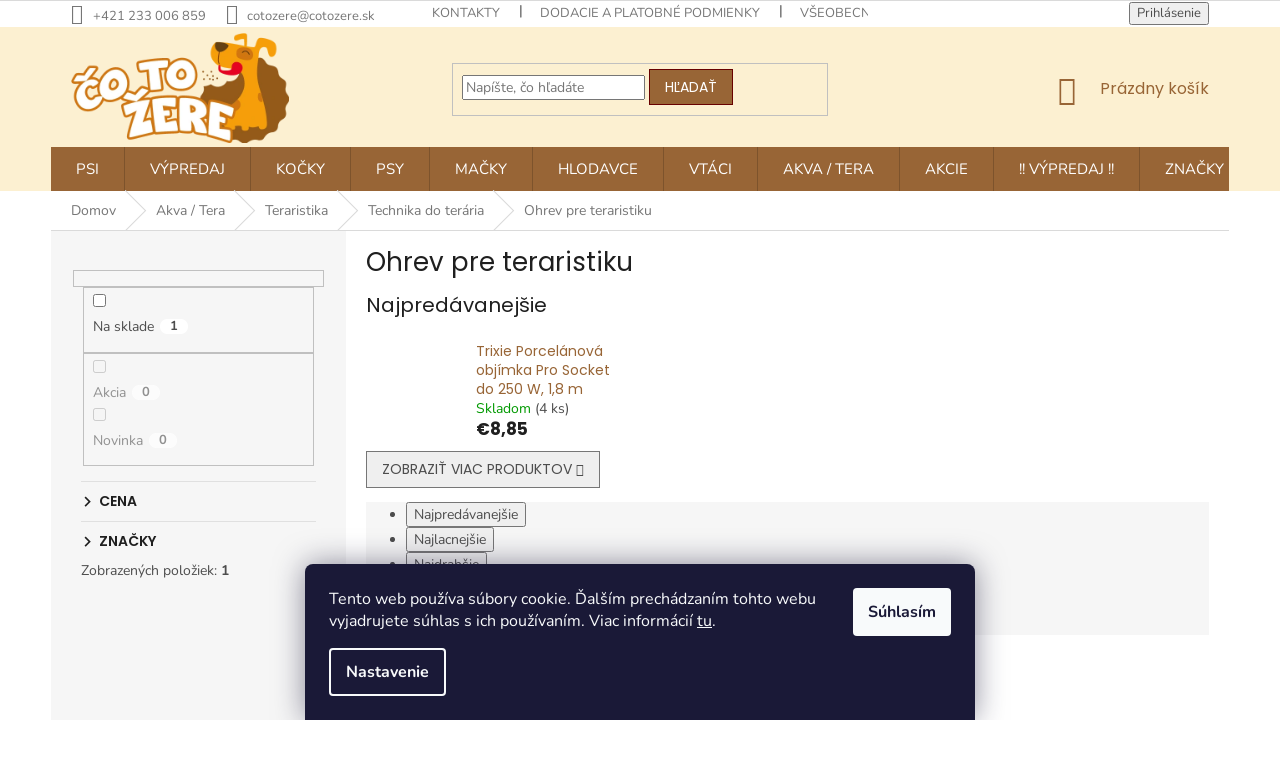

--- FILE ---
content_type: text/html; charset=utf-8
request_url: https://www.cotozere.sk/ohrev-pre-teraristiku/
body_size: 27316
content:
<!doctype html><html lang="sk" dir="ltr" class="header-background-light external-fonts-loaded"><head><meta charset="utf-8" /><meta name="viewport" content="width=device-width,initial-scale=1" /><title>Ohrev pre teraristiku | Cotozere.sk</title><link rel="preconnect" href="https://cdn.myshoptet.com" /><link rel="dns-prefetch" href="https://cdn.myshoptet.com" /><link rel="preload" href="https://cdn.myshoptet.com/prj/dist/master/cms/libs/jquery/jquery-1.11.3.min.js" as="script" /><link href="https://cdn.myshoptet.com/prj/dist/master/cms/templates/frontend_templates/shared/css/font-face/nunito.css" rel="stylesheet"><link href="https://cdn.myshoptet.com/prj/dist/master/cms/templates/frontend_templates/shared/css/font-face/poppins.css" rel="stylesheet"><link href="https://cdn.myshoptet.com/prj/dist/master/shop/dist/font-shoptet-11.css.62c94c7785ff2cea73b2.css" rel="stylesheet"><script>
dataLayer = [];
dataLayer.push({'shoptet' : {
    "pageId": 1917,
    "pageType": "category",
    "currency": "EUR",
    "currencyInfo": {
        "decimalSeparator": ",",
        "exchangeRate": 1,
        "priceDecimalPlaces": 2,
        "symbol": "\u20ac",
        "symbolLeft": 1,
        "thousandSeparator": " "
    },
    "language": "sk",
    "projectId": 341443,
    "category": {
        "guid": "b230bc6e-236d-11eb-90ab-b8ca3a6a5ac4",
        "path": "Akva \/ Tera | Teraristika | Technika do ter\u00e1ria | Ohrev pre teraristiku",
        "parentCategoryGuid": "78b45713-236c-11eb-90ab-b8ca3a6a5ac4"
    },
    "cartInfo": {
        "id": null,
        "freeShipping": false,
        "freeShippingFrom": 60,
        "leftToFreeGift": {
            "formattedPrice": "\u20ac0",
            "priceLeft": 0
        },
        "freeGift": false,
        "leftToFreeShipping": {
            "priceLeft": 60,
            "dependOnRegion": 0,
            "formattedPrice": "\u20ac60"
        },
        "discountCoupon": [],
        "getNoBillingShippingPrice": {
            "withoutVat": 0,
            "vat": 0,
            "withVat": 0
        },
        "cartItems": [],
        "taxMode": "ORDINARY"
    },
    "cart": [],
    "customer": {
        "priceRatio": 1,
        "priceListId": 1,
        "groupId": null,
        "registered": false,
        "mainAccount": false
    }
}});
dataLayer.push({'cookie_consent' : {
    "marketing": "denied",
    "analytics": "denied"
}});
document.addEventListener('DOMContentLoaded', function() {
    shoptet.consent.onAccept(function(agreements) {
        if (agreements.length == 0) {
            return;
        }
        dataLayer.push({
            'cookie_consent' : {
                'marketing' : (agreements.includes(shoptet.config.cookiesConsentOptPersonalisation)
                    ? 'granted' : 'denied'),
                'analytics': (agreements.includes(shoptet.config.cookiesConsentOptAnalytics)
                    ? 'granted' : 'denied')
            },
            'event': 'cookie_consent'
        });
    });
});
</script>

<!-- Google Tag Manager -->
<script>(function(w,d,s,l,i){w[l]=w[l]||[];w[l].push({'gtm.start':
new Date().getTime(),event:'gtm.js'});var f=d.getElementsByTagName(s)[0],
j=d.createElement(s),dl=l!='dataLayer'?'&l='+l:'';j.async=true;j.src=
'https://www.googletagmanager.com/gtm.js?id='+i+dl;f.parentNode.insertBefore(j,f);
})(window,document,'script','dataLayer','GTM-PXX8VL');</script>
<!-- End Google Tag Manager -->

<meta property="og:type" content="website"><meta property="og:site_name" content="cotozere.sk"><meta property="og:url" content="https://www.cotozere.sk/ohrev-pre-teraristiku/"><meta property="og:title" content="Ohrev pre teraristiku | Cotozere.sk"><meta name="author" content="Čotožere.sk"><meta name="web_author" content="Shoptet.sk"><meta name="dcterms.rightsHolder" content="www.cotozere.sk"><meta name="robots" content="index,follow"><meta property="og:image" content="https://cdn.myshoptet.com/usr/www.cotozere.sk/user/logos/ctz_logo-nasirku.png?t=1768509164"><meta property="og:description" content="Ohrev pre teraristiku - široký výber, akčné ceny"><meta name="description" content="Ohrev pre teraristiku - široký výber, akčné ceny"><style>:root {--color-primary: #986536;--color-primary-h: 29;--color-primary-s: 48%;--color-primary-l: 40%;--color-primary-hover: #680100;--color-primary-hover-h: 1;--color-primary-hover-s: 100%;--color-primary-hover-l: 20%;--color-secondary: #f8a102;--color-secondary-h: 39;--color-secondary-s: 98%;--color-secondary-l: 49%;--color-secondary-hover: #f56b00;--color-secondary-hover-h: 26;--color-secondary-hover-s: 100%;--color-secondary-hover-l: 48%;--color-tertiary: #986536;--color-tertiary-h: 29;--color-tertiary-s: 48%;--color-tertiary-l: 40%;--color-tertiary-hover: #680100;--color-tertiary-hover-h: 1;--color-tertiary-hover-s: 100%;--color-tertiary-hover-l: 20%;--color-header-background: #ffffff;--template-font: "Nunito";--template-headings-font: "Poppins";--header-background-url: none;--cookies-notice-background: #1A1937;--cookies-notice-color: #F8FAFB;--cookies-notice-button-hover: #f5f5f5;--cookies-notice-link-hover: #27263f;--templates-update-management-preview-mode-content: "Náhľad aktualizácií šablóny je aktívny pre váš prehliadač."}</style>
    
    <link href="https://cdn.myshoptet.com/prj/dist/master/shop/dist/main-11.less.fcb4a42d7bd8a71b7ee2.css" rel="stylesheet" />
        
    <script>var shoptet = shoptet || {};</script>
    <script src="https://cdn.myshoptet.com/prj/dist/master/shop/dist/main-3g-header.js.05f199e7fd2450312de2.js"></script>
<!-- User include --><!-- api 956(592) html code header -->
 <script type="text/javascript">var Targito = Targito || [];</script> <script type="text/javascript" defer src="https://cdn.targito.cotozere.sk/tr.js" data-id="a59349b1-7dae-474e-9aee-d2b83d915675" data-origin="cotozere_sk" data-domain="targito.cotozere.sk"> </script> <style type="text/css"> fieldset.stay-in-touch #sendNewsletter, fieldset.stay-in-touch [for=sendNewsletter] {display: none;} fieldset.stay-in-touch .form-group:first-child {margin: 0;} </style>
<!-- service 409(63) html code header -->
<style>
#filters h4{cursor:pointer;}[class~=slider-wrapper],[class~=filter-section]{padding-left:0;}#filters h4{padding-left:13.5pt;}[class~=filter-section],[class~=slider-wrapper]{padding-bottom:0 !important;}#filters h4:before{position:absolute;}#filters h4:before{left:0;}[class~=filter-section],[class~=slider-wrapper]{padding-right:0;}#filters h4{padding-bottom:9pt;}#filters h4{padding-right:13.5pt;}#filters > .slider-wrapper,[class~=slider-wrapper] > div,.filter-sections form,[class~=slider-wrapper][class~=filter-section] > div,.razeni > form{display:none;}#filters h4:before,#filters .otevreny h4:before{content:"\e911";}#filters h4{padding-top:9pt;}[class~=filter-section],[class~=slider-wrapper]{padding-top:0 !important;}[class~=filter-section]{border-top-width:0 !important;}[class~=filter-section]{border-top-style:none !important;}[class~=filter-section]{border-top-color:currentColor !important;}#filters .otevreny h4:before,#filters h4:before{font-family:shoptet;}#filters h4{position:relative;}#filters h4{margin-left:0 !important;}[class~=filter-section]{border-image:none !important;}#filters h4{margin-bottom:0 !important;}#filters h4{margin-right:0 !important;}#filters h4{margin-top:0 !important;}#filters h4{border-top-width:.0625pc;}#filters h4{border-top-style:solid;}#filters h4{border-top-color:#e0e0e0;}[class~=slider-wrapper]{max-width:none;}[class~=otevreny] form,.slider-wrapper.otevreny > div,[class~=slider-wrapper][class~=otevreny] > div,.otevreny form{display:block;}#filters h4{border-image:none;}[class~=param-filter-top]{margin-bottom:.9375pc;}[class~=otevreny] form{margin-bottom:15pt;}[class~=slider-wrapper]{color:inherit;}#filters .otevreny h4:before{-webkit-transform:rotate(180deg);}[class~=slider-wrapper],#filters h4:before{background:none;}#filters h4:before{-webkit-transform:rotate(90deg);}#filters h4:before{-moz-transform:rotate(90deg);}[class~=param-filter-top] form{display:block !important;}#filters h4:before{-o-transform:rotate(90deg);}#filters h4:before{-ms-transform:rotate(90deg);}#filters h4:before{transform:rotate(90deg);}#filters h4:before{font-size:.104166667in;}#filters .otevreny h4:before{-moz-transform:rotate(180deg);}#filters .otevreny h4:before{-o-transform:rotate(180deg);}#filters h4:before{top:36%;}#filters .otevreny h4:before{-ms-transform:rotate(180deg);}#filters h4:before{height:auto;}#filters h4:before{width:auto;}#filters .otevreny h4:before{transform:rotate(180deg);}
@media screen and (max-width: 767px) {
.param-filter-top{padding-top: 15px;}
}
#content .filters-wrapper > div:first-of-type, #footer .filters-wrapper > div:first-of-type {text-align: left;}
.template-11.one-column-body .content .filter-sections{padding-top: 15px; padding-bottom: 15px;}
</style>
<!-- service 533(184) html code header -->
<style>
.vybrane-filtry::before{content: "Zvolené filtry";background: #999;color: #fff;display: block;margin: -10px -20px 10px -20px;padding: 7px 20px;font-weight: bold;text-transform: uppercase;}
.svk .vybrane-filtry::before{content: "Zvolené filtre";}
.hu .vybrane-filtry::before{content: "Kiválasztott filterek";}
.vybrane-filtry {background-color: #eaeaea;padding: 10px 20px;margin-left: -20px;margin-right: -20px;margin-bottom: 10px;}
.vybrane-filtry input[type="checkbox"]:checked + label::before, .vybrane-filtry input[type="radio"]:checked + label::before{content: "\e912";font-family: shoptet;background: none !important;display: inline-block;vertical-align: middle;font-size: 7px;line-height: 16px;border: 0;position: relative;top: -1px;transform: none;height: auto;width: auto;margin-right: 3px;color: #999;}
.vybrane-filtry input[type="checkbox"]:checked + label::after, .vybrane-filtry input[type="radio"]:checked + label::after{content: ",";background: none;border: 0;width: auto;height: auto;display: inline-block !important;position: relative;left: -3px;top: auto;transform: none;}
.vybrane-filtry .filter-section label.active {font-weight: 400; padding: 0; margin-right: 5px;}
.vybrane-filtry .filter-count{display: none;}
.vybrane-filtry .filter-section fieldset div, .vybrane-filtry h4, .vybrane-filtry form {display: inline-block;}
.vybrane-filtry h4::after{content: ":";}
.vybrane-filtry h4::before{display: none;}
#filters .vybrane-filtry h4{margin-right: 5px !important;margin-bottom: 0 !important;text-transform: none; border: 0 !important; padding: 0 !important;}
.sidebar h4 span:not(.question-tooltip){background-color: transparent;}
.vybrane-filtry .filter-section fieldset > div:last-of-type > label::after, .vybrane-filtry .filter-section fieldset > div > div:last-of-type > label::after{display: none !important;}
.vybrane-filtry .filter-section:not(.filter-section-default) {padding: 5px 0 !important; border-top: 0 !important;border-bottom: 1px solid #e0e0e0;}
.vybrane-filtry .filter-section form{margin-bottom: 0 !important;}
.param-filter-top .filter-section:last-of-type{border-bottom: 0;}
#content .filter-section fieldset div{width: auto;}
#content .vybrane-filtry form{vertical-align: middle;}
.vybrane-filtry .param-filter-top{margin-bottom: 0;}
.vybrane-filtry .param-filter-top form{width: 100%;}
.vybrane-filtry .param-filter-top form .aktivni-filtr{padding: 5px 0 !important;border-bottom: 1px solid #e0e0e0; width: 100%;}
.vybrane-filtry .param-filter-top input[type="checkbox"]:checked + label::after{display: none;}
.vybrane-filtry .advanced-filters-wrapper .advanced-parameter{display: none;}
.vybrane-filtry .advanced-filters-wrapper .filter-label{display: block !important;}
.vybrane-filtry .advanced-filters-wrapper > div {width: auto;}
.vybrane-filtry .advanced-filters-wrapper > div {padding-bottom: 0;}
.vybrane-filtry .question-tooltip{display: none;}
</style>
<link href="https://cdn.myshoptet.com/usr/252557.myshoptet.com/user/documents/zvolene-filtry/Classic.css?v3" rel="stylesheet" />
<!-- project html code header -->
<meta name="facebook-domain-verification" content="szkowlmcg25r3o8tjt048e4hm5zyhs" />
<style>
.product:hover {
    transform: scale(1.03);
    box-shadow: 0px 0px 20px 0px rgba(0, 0, 0, 0.1);
    border: none !important;
    background-color: white;
    position: relative !important;
	}
  
 .availability-value {
display: flex;
align-items: center;
}

.flag {
margin-bottom: 0px;
}
.flag.flag-custom2{
max-width: 120px;
}
.availability-label {
margin-left: 15px;
}
.products-related-header {
margin-top: 60px;
}
.type-product .social-buttons .close-wrapper {
display: none;
}

.link-icon.chat {
padding-left: 0px;
}
.social-buttons {
margin-bottom: 30px;
}
.link-icon.share {
display: none;
}
.link-icon.print {
display: none;
}

.acronym .hovered{display: none;}
#personal-collection-wrapper .em{ 
display: none;
}
@media (min-width: 1200px){
.footer-rows .site-name a img {
    max-height: 250px;
}
.extended-description {
padding-left: 0px;
}
}

.top-navigation-bar {
    border-bottom-color: #ffffff;

}

.navigation-in {
    font-size: 15px;
}

#header {
    border-color: #ffffff;
    background-color: #fcf0d1;
}

#header .site-name a img {
    max-height: 110px;
}

@media (min-width: 768px){
.header-top {
    padding-top: 6px;
    padding-bottom: 28px;
    height: 120px;
}
#navigation {
    position: relative;
    left: 0;
    height: 44px;
}
.navigation-in {
 /*   background-color: #ffffff;*/
}
.navigation-in>ul>li>a {
    padding-top: 15px;
    padding-bottom: 15px;
text-transform: uppercase;
}
.navigation-in ul li a {
    padding-left: 25px;
    padding-right: 25px;
}
.navigation-in>ul>li>a:hover{
position: relative;
    margin-left: -1px;
    margin-right: -1px;
    padding-left: 25px;
    padding-right: 25px;
}
.navigation-in>ul>li:first-child>a:hover {
    margin-left: 0;
    padding-left: 25px;
}
.navigation-in>ul>li:last-child>a:hover {
    margin-left: 0;
    padding-left: 25px;
}
.navigation-in>ul>li.ext.exp>a {
    padding-left: 25px;
    padding-right: 25px;
}
.navigation-in>ul>li.ext.exp:first-child>a {
    padding-left: 25px;
    padding-right: 25px;
}
.navigation-in>ul>li.ext.exp:last-child>a {
    padding-left: 25px;
    padding-right: 25px;
}
.navigation-in>ul>li {
/*    border-color: white;*/
}
.navigation-in>ul>li>a {
  /*  background-color: white;*/
     /*  color: #6f8e9e;*/
}
.navigation-in ul li.menu-item-816>a:before{
/*    content: "";
    display: block;
    height: 40px;  
    width: 40px; 
    position: absolute;
    top: 0px;
     left: -40px;

  background: url(/user/documents/upload/menu_icons/dog.png) no-repeat 0px 0px;*/
}
}

.homepage-box {
    border-top-color: #ffffff;
    background-color: #ffffff;
}

@media (max-width: 550px){
.p-desc{display: none;}
}
.swiper-pagination-bullet-active {
	background-color: var(--color-primary);
}
.id--17 #note, .form-group:has(#add-note) {
  display: none;
}
</style>
<link rel="stylesheet" href="https://unpkg.com/swiper/swiper-bundle.min.css">
<!-- /User include --><link rel="shortcut icon" href="/favicon.ico" type="image/x-icon" /><link rel="canonical" href="https://www.cotozere.sk/ohrev-pre-teraristiku/" />    <script>
        var _hwq = _hwq || [];
        _hwq.push(['setKey', '58BE1128239A543D885624E304471681']);
        _hwq.push(['setTopPos', '200']);
        _hwq.push(['showWidget', '21']);
        (function() {
            var ho = document.createElement('script');
            ho.src = 'https://sk.im9.cz/direct/i/gjs.php?n=wdgt&sak=58BE1128239A543D885624E304471681';
            var s = document.getElementsByTagName('script')[0]; s.parentNode.insertBefore(ho, s);
        })();
    </script>
<style>/* custom background */@media (min-width: 992px) {body {background-position: left top;background-repeat: repeat !important;background-attachment: fixed;}}</style>    <!-- Global site tag (gtag.js) - Google Analytics -->
    <script async src="https://www.googletagmanager.com/gtag/js?id=G-D7W1G2LYRH"></script>
    <script>
        
        window.dataLayer = window.dataLayer || [];
        function gtag(){dataLayer.push(arguments);}
        

                    console.debug('default consent data');

            gtag('consent', 'default', {"ad_storage":"denied","analytics_storage":"denied","ad_user_data":"denied","ad_personalization":"denied","wait_for_update":500});
            dataLayer.push({
                'event': 'default_consent'
            });
        
        gtag('js', new Date());

                gtag('config', 'UA-42005461-3', { 'groups': "UA" });
        
                gtag('config', 'G-D7W1G2LYRH', {"groups":"GA4","send_page_view":false,"content_group":"category","currency":"EUR","page_language":"sk"});
        
                gtag('config', 'AW-950564181', {"allow_enhanced_conversions":true});
        
        
        
        
        
                    gtag('event', 'page_view', {"send_to":"GA4","page_language":"sk","content_group":"category","currency":"EUR"});
        
        
        
        
        
        
        
        
        
        
        
        
        
        document.addEventListener('DOMContentLoaded', function() {
            if (typeof shoptet.tracking !== 'undefined') {
                for (var id in shoptet.tracking.bannersList) {
                    gtag('event', 'view_promotion', {
                        "send_to": "UA",
                        "promotions": [
                            {
                                "id": shoptet.tracking.bannersList[id].id,
                                "name": shoptet.tracking.bannersList[id].name,
                                "position": shoptet.tracking.bannersList[id].position
                            }
                        ]
                    });
                }
            }

            shoptet.consent.onAccept(function(agreements) {
                if (agreements.length !== 0) {
                    console.debug('gtag consent accept');
                    var gtagConsentPayload =  {
                        'ad_storage': agreements.includes(shoptet.config.cookiesConsentOptPersonalisation)
                            ? 'granted' : 'denied',
                        'analytics_storage': agreements.includes(shoptet.config.cookiesConsentOptAnalytics)
                            ? 'granted' : 'denied',
                                                                                                'ad_user_data': agreements.includes(shoptet.config.cookiesConsentOptPersonalisation)
                            ? 'granted' : 'denied',
                        'ad_personalization': agreements.includes(shoptet.config.cookiesConsentOptPersonalisation)
                            ? 'granted' : 'denied',
                        };
                    console.debug('update consent data', gtagConsentPayload);
                    gtag('consent', 'update', gtagConsentPayload);
                    dataLayer.push(
                        { 'event': 'update_consent' }
                    );
                }
            });
        });
    </script>
<!-- Start Pricemania remarketing -->
<script type="text/plain" data-cookiecategory="personalisation" async src="https://public.pricemania.sk/v1/shop/trusted/script.min.js?pk=c947a5fb50366b3d9addfe5d0f1edab61e3b0d38"></script>
<script type="text/plain" data-cookiecategory="personalisation">
    window.pmaDataLayer = window.pmaDataLayer || [];
    function pma() { pmaDataLayer.push(arguments) }
</script>
<!-- End Pricemania remarketing -->
</head><body class="desktop id-1917 in-ohrev-pre-teraristiku template-11 type-category multiple-columns-body columns-3 ums_forms_redesign--off ums_a11y_category_page--on ums_discussion_rating_forms--off ums_flags_display_unification--on ums_a11y_login--on mobile-header-version-0"><noscript>
    <style>
        #header {
            padding-top: 0;
            position: relative !important;
            top: 0;
        }
        .header-navigation {
            position: relative !important;
        }
        .overall-wrapper {
            margin: 0 !important;
        }
        body:not(.ready) {
            visibility: visible !important;
        }
    </style>
    <div class="no-javascript">
        <div class="no-javascript__title">Musíte zmeniť nastavenie vášho prehliadača</div>
        <div class="no-javascript__text">Pozrite sa na: <a href="https://www.google.com/support/bin/answer.py?answer=23852">Ako povoliť JavaScript vo vašom prehliadači</a>.</div>
        <div class="no-javascript__text">Ak používate software na blokovanie reklám, možno bude potrebné, aby ste povolili JavaScript z tejto stránky.</div>
        <div class="no-javascript__text">Ďakujeme.</div>
    </div>
</noscript>

        <div id="fb-root"></div>
        <script>
            window.fbAsyncInit = function() {
                FB.init({
//                    appId            : 'your-app-id',
                    autoLogAppEvents : true,
                    xfbml            : true,
                    version          : 'v19.0'
                });
            };
        </script>
        <script async defer crossorigin="anonymous" src="https://connect.facebook.net/sk_SK/sdk.js"></script>
<!-- Google Tag Manager (noscript) -->
<noscript><iframe src="https://www.googletagmanager.com/ns.html?id=GTM-PXX8VL"
height="0" width="0" style="display:none;visibility:hidden"></iframe></noscript>
<!-- End Google Tag Manager (noscript) -->

    <div class="siteCookies siteCookies--bottom siteCookies--dark js-siteCookies" role="dialog" data-testid="cookiesPopup" data-nosnippet>
        <div class="siteCookies__form">
            <div class="siteCookies__content">
                <div class="siteCookies__text">
                    Tento web používa súbory cookie. Ďalším prechádzaním tohto webu vyjadrujete súhlas s ich používaním. Viac informácií <a href="https://341443.myshoptet.com/podmienky-ochrany-osobnych-udajov/" target="\">tu</a>.
                </div>
                <p class="siteCookies__links">
                    <button class="siteCookies__link js-cookies-settings" aria-label="Nastavenia cookies" data-testid="cookiesSettings">Nastavenie</button>
                </p>
            </div>
            <div class="siteCookies__buttonWrap">
                                <button class="siteCookies__button js-cookiesConsentSubmit" value="all" aria-label="Prijať cookies" data-testid="buttonCookiesAccept">Súhlasím</button>
            </div>
        </div>
        <script>
            document.addEventListener("DOMContentLoaded", () => {
                const siteCookies = document.querySelector('.js-siteCookies');
                document.addEventListener("scroll", shoptet.common.throttle(() => {
                    const st = document.documentElement.scrollTop;
                    if (st > 1) {
                        siteCookies.classList.add('siteCookies--scrolled');
                    } else {
                        siteCookies.classList.remove('siteCookies--scrolled');
                    }
                }, 100));
            });
        </script>
    </div>
<a href="#content" class="skip-link sr-only">Prejsť na obsah</a><div class="overall-wrapper"><div class="user-action"><div class="container">
    <div class="user-action-in">
                    <div id="login" class="user-action-login popup-widget login-widget" role="dialog" aria-labelledby="loginHeading">
        <div class="popup-widget-inner">
                            <h2 id="loginHeading">Prihlásenie k vášmu účtu</h2><div id="customerLogin"><form action="/action/Customer/Login/" method="post" id="formLoginIncluded" class="csrf-enabled formLogin" data-testid="formLogin"><input type="hidden" name="referer" value="" /><div class="form-group"><div class="input-wrapper email js-validated-element-wrapper no-label"><input type="email" name="email" class="form-control" autofocus placeholder="E-mailová adresa (napr. jan@novak.sk)" data-testid="inputEmail" autocomplete="email" required /></div></div><div class="form-group"><div class="input-wrapper password js-validated-element-wrapper no-label"><input type="password" name="password" class="form-control" placeholder="Heslo" data-testid="inputPassword" autocomplete="current-password" required /><span class="no-display">Nemôžete vyplniť toto pole</span><input type="text" name="surname" value="" class="no-display" /></div></div><div class="form-group"><div class="login-wrapper"><button type="submit" class="btn btn-secondary btn-text btn-login" data-testid="buttonSubmit">Prihlásiť sa</button><div class="password-helper"><a href="/registracia/" data-testid="signup" rel="nofollow">Nová registrácia</a><a href="/klient/zabudnute-heslo/" rel="nofollow">Zabudnuté heslo</a></div></div></div></form>
</div>                    </div>
    </div>

                            <div id="cart-widget" class="user-action-cart popup-widget cart-widget loader-wrapper" data-testid="popupCartWidget" role="dialog" aria-hidden="true">
    <div class="popup-widget-inner cart-widget-inner place-cart-here">
        <div class="loader-overlay">
            <div class="loader"></div>
        </div>
    </div>

    <div class="cart-widget-button">
        <a href="/kosik/" class="btn btn-conversion" id="continue-order-button" rel="nofollow" data-testid="buttonNextStep">Pokračovať do košíka</a>
    </div>
</div>
            </div>
</div>
</div><div class="top-navigation-bar" data-testid="topNavigationBar">

    <div class="container">

        <div class="top-navigation-contacts">
            <strong>Zákaznícka podpora:</strong><a href="tel:+421233006859" class="project-phone" aria-label="Zavolať na +421233006859" data-testid="contactboxPhone"><span>+421 233 006 859</span></a><a href="mailto:cotozere@cotozere.sk" class="project-email" data-testid="contactboxEmail"><span>cotozere@cotozere.sk</span></a>        </div>

                            <div class="top-navigation-menu">
                <div class="top-navigation-menu-trigger"></div>
                <ul class="top-navigation-bar-menu">
                                            <li class="top-navigation-menu-item-29">
                            <a href="/kontakty/">Kontakty</a>
                        </li>
                                            <li class="top-navigation-menu-item-702">
                            <a href="/dodacie-a-platobne-podmienky/">Dodacie a platobné podmienky </a>
                        </li>
                                            <li class="top-navigation-menu-item-39">
                            <a href="/obchodne-podmienky/">Všeobecné obchodné podmienky</a>
                        </li>
                                            <li class="top-navigation-menu-item-691">
                            <a href="/suhlas-so-spracovanim-osobnych-udajov-pre-marketingove-ucely/">Ochrana osobných údajov</a>
                        </li>
                                            <li class="top-navigation-menu-item-699">
                            <a href="/reklamacny-poriadok/">Reklamačný poriadok</a>
                        </li>
                                    </ul>
                <ul class="top-navigation-bar-menu-helper"></ul>
            </div>
        
        <div class="top-navigation-tools top-navigation-tools--language">
            <div class="responsive-tools">
                <a href="#" class="toggle-window" data-target="search" aria-label="Hľadať" data-testid="linkSearchIcon"></a>
                                                            <a href="#" class="toggle-window" data-target="login"></a>
                                                    <a href="#" class="toggle-window" data-target="navigation" aria-label="Menu" data-testid="hamburgerMenu"></a>
            </div>
                        <button class="top-nav-button top-nav-button-login toggle-window" type="button" data-target="login" aria-haspopup="dialog" aria-controls="login" aria-expanded="false" data-testid="signin"><span>Prihlásenie</span></button>        </div>

    </div>

</div>
<header id="header"><div class="container navigation-wrapper">
    <div class="header-top">
        <div class="site-name-wrapper">
            <div class="site-name"><a href="/" data-testid="linkWebsiteLogo"><img src="https://cdn.myshoptet.com/usr/www.cotozere.sk/user/logos/ctz_logo-nasirku.png" alt="Čotožere.sk" fetchpriority="low" /></a></div>        </div>
        <div class="search" itemscope itemtype="https://schema.org/WebSite">
            <meta itemprop="headline" content="Ohrev pre teraristiku"/><meta itemprop="url" content="https://www.cotozere.sk"/><meta itemprop="text" content="Ohrev pre teraristiku - široký výber, akčné ceny"/>            <form action="/action/ProductSearch/prepareString/" method="post"
    id="formSearchForm" class="search-form compact-form js-search-main"
    itemprop="potentialAction" itemscope itemtype="https://schema.org/SearchAction" data-testid="searchForm">
    <fieldset>
        <meta itemprop="target"
            content="https://www.cotozere.sk/vyhladavanie/?string={string}"/>
        <input type="hidden" name="language" value="sk"/>
        
            
<input
    type="search"
    name="string"
        class="query-input form-control search-input js-search-input"
    placeholder="Napíšte, čo hľadáte"
    autocomplete="off"
    required
    itemprop="query-input"
    aria-label="Vyhľadávanie"
    data-testid="searchInput"
>
            <button type="submit" class="btn btn-default" data-testid="searchBtn">Hľadať</button>
        
    </fieldset>
</form>
        </div>
        <div class="navigation-buttons">
                
    <a href="/kosik/" class="btn btn-icon toggle-window cart-count" data-target="cart" data-hover="true" data-redirect="true" data-testid="headerCart" rel="nofollow" aria-haspopup="dialog" aria-expanded="false" aria-controls="cart-widget">
        
                <span class="sr-only">Nákupný košík</span>
        
            <span class="cart-price visible-lg-inline-block" data-testid="headerCartPrice">
                                    Prázdny košík                            </span>
        
    
            </a>
        </div>
    </div>
    <nav id="navigation" aria-label="Hlavné menu" data-collapsible="true"><div class="navigation-in menu"><ul class="menu-level-1" role="menubar" data-testid="headerMenuItems"><li class="menu-item-2845 ext" role="none"><a href="/psi/" data-testid="headerMenuItem" role="menuitem" aria-haspopup="true" aria-expanded="false"><b>Psi</b><span class="submenu-arrow"></span></a><ul class="menu-level-2" aria-label="Psi" tabindex="-1" role="menu"><li class="menu-item-2848 has-third-level" role="none"><a href="/hracky-pro-psy/" class="menu-image" data-testid="headerMenuItem" tabindex="-1" aria-hidden="true"><img src="data:image/svg+xml,%3Csvg%20width%3D%22140%22%20height%3D%22100%22%20xmlns%3D%22http%3A%2F%2Fwww.w3.org%2F2000%2Fsvg%22%3E%3C%2Fsvg%3E" alt="" aria-hidden="true" width="140" height="100"  data-src="https://cdn.myshoptet.com/prj/dist/master/cms/templates/frontend_templates/00/img/folder.svg" fetchpriority="low" /></a><div><a href="/hracky-pro-psy/" data-testid="headerMenuItem" role="menuitem"><span>Hračky pro psy</span></a>
                                                    <ul class="menu-level-3" role="menu">
                                                                    <li class="menu-item-2851" role="none">
                                        <a href="/hazedla-pro-psy/" data-testid="headerMenuItem" role="menuitem">
                                            Házedla pro psy</a>                                    </li>
                                                            </ul>
                        </div></li></ul></li>
<li class="menu-item-2863 ext" role="none"><a href="/vypredaj-2/" data-testid="headerMenuItem" role="menuitem" aria-haspopup="true" aria-expanded="false"><b>VÝPREDAJ</b><span class="submenu-arrow"></span></a><ul class="menu-level-2" aria-label="VÝPREDAJ" tabindex="-1" role="menu"><li class="menu-item-2866 has-third-level" role="none"><a href="/pre-psov-vypredaj-2/" class="menu-image" data-testid="headerMenuItem" tabindex="-1" aria-hidden="true"><img src="data:image/svg+xml,%3Csvg%20width%3D%22140%22%20height%3D%22100%22%20xmlns%3D%22http%3A%2F%2Fwww.w3.org%2F2000%2Fsvg%22%3E%3C%2Fsvg%3E" alt="" aria-hidden="true" width="140" height="100"  data-src="https://cdn.myshoptet.com/prj/dist/master/cms/templates/frontend_templates/00/img/folder.svg" fetchpriority="low" /></a><div><a href="/pre-psov-vypredaj-2/" data-testid="headerMenuItem" role="menuitem"><span>Pre psov - VÝPREDAJ</span></a>
                                                    <ul class="menu-level-3" role="menu">
                                                                    <li class="menu-item-2869" role="none">
                                        <a href="/krmivo-pre-psov-vypredaj/" data-testid="headerMenuItem" role="menuitem">
                                            Krmivo pre psov - VÝPREDAJ</a>                                    </li>
                                                            </ul>
                        </div></li></ul></li>
<li class="menu-item-2872 ext" role="none"><a href="/kocky/" data-testid="headerMenuItem" role="menuitem" aria-haspopup="true" aria-expanded="false"><b>Kočky</b><span class="submenu-arrow"></span></a><ul class="menu-level-2" aria-label="Kočky" tabindex="-1" role="menu"><li class="menu-item-2875 has-third-level" role="none"><a href="/krmivo-pro-kocky/" class="menu-image" data-testid="headerMenuItem" tabindex="-1" aria-hidden="true"><img src="data:image/svg+xml,%3Csvg%20width%3D%22140%22%20height%3D%22100%22%20xmlns%3D%22http%3A%2F%2Fwww.w3.org%2F2000%2Fsvg%22%3E%3C%2Fsvg%3E" alt="" aria-hidden="true" width="140" height="100"  data-src="https://cdn.myshoptet.com/prj/dist/master/cms/templates/frontend_templates/00/img/folder.svg" fetchpriority="low" /></a><div><a href="/krmivo-pro-kocky/" data-testid="headerMenuItem" role="menuitem"><span>Krmivo pro kočky</span></a>
                                                    <ul class="menu-level-3" role="menu">
                                                                    <li class="menu-item-2878" role="none">
                                        <a href="/kapsicky-pro-kocky/" data-testid="headerMenuItem" role="menuitem">
                                            Kapsičky pro kočky</a>,                                    </li>
                                                                    <li class="menu-item-2881" role="none">
                                        <a href="/konzervy-pro-kocky/" data-testid="headerMenuItem" role="menuitem">
                                            Konzervy pro kočky</a>                                    </li>
                                                            </ul>
                        </div></li></ul></li>
<li class="menu-item-1428 ext" role="none"><a href="/psy/" data-testid="headerMenuItem" role="menuitem" aria-haspopup="true" aria-expanded="false"><b>Psy</b><span class="submenu-arrow"></span></a><ul class="menu-level-2" aria-label="Psy" tabindex="-1" role="menu"><li class="menu-item-2854 has-third-level" role="none"><a href="/budy--pelechy-a-prepravky-pre-psov/" class="menu-image" data-testid="headerMenuItem" tabindex="-1" aria-hidden="true"><img src="data:image/svg+xml,%3Csvg%20width%3D%22140%22%20height%3D%22100%22%20xmlns%3D%22http%3A%2F%2Fwww.w3.org%2F2000%2Fsvg%22%3E%3C%2Fsvg%3E" alt="" aria-hidden="true" width="140" height="100"  data-src="https://cdn.myshoptet.com/prj/dist/master/cms/templates/frontend_templates/00/img/folder.svg" fetchpriority="low" /></a><div><a href="/budy--pelechy-a-prepravky-pre-psov/" data-testid="headerMenuItem" role="menuitem"><span>Búdy, pelechy a prepravky pre psov</span></a>
                                                    <ul class="menu-level-3" role="menu">
                                                                    <li class="menu-item-2857" role="none">
                                        <a href="/chladiace-podlozky-pre-psov-2/" data-testid="headerMenuItem" role="menuitem">
                                            Chladiace podložky pre psov</a>                                    </li>
                                                            </ul>
                        </div></li><li class="menu-item-1506 has-third-level" role="none"><a href="/krmovo-pre-psov/" class="menu-image" data-testid="headerMenuItem" tabindex="-1" aria-hidden="true"><img src="data:image/svg+xml,%3Csvg%20width%3D%22140%22%20height%3D%22100%22%20xmlns%3D%22http%3A%2F%2Fwww.w3.org%2F2000%2Fsvg%22%3E%3C%2Fsvg%3E" alt="" aria-hidden="true" width="140" height="100"  data-src="https://cdn.myshoptet.com/usr/www.cotozere.sk/user/categories/thumb/psi_mokra_krmiva.jpg" fetchpriority="low" /></a><div><a href="/krmovo-pre-psov/" data-testid="headerMenuItem" role="menuitem"><span>Krmivo pre psov</span></a>
                                                    <ul class="menu-level-3" role="menu">
                                                                    <li class="menu-item-1467" role="none">
                                        <a href="/granule-pre-psov/" data-testid="headerMenuItem" role="menuitem">
                                            Granule pre psov</a>,                                    </li>
                                                                    <li class="menu-item-1509" role="none">
                                        <a href="/konzervy-pre-psov/" data-testid="headerMenuItem" role="menuitem">
                                            Konzervy pre psov</a>,                                    </li>
                                                                    <li class="menu-item-1551" role="none">
                                        <a href="/pastety-pre-psov/" data-testid="headerMenuItem" role="menuitem">
                                            Paštéty pre psov</a>,                                    </li>
                                                                    <li class="menu-item-1773" role="none">
                                        <a href="/kapsicky-pre-psov/" data-testid="headerMenuItem" role="menuitem">
                                            Kapsičky pre psov</a>,                                    </li>
                                                                    <li class="menu-item-1929" role="none">
                                        <a href="/mliecka-pre-stenata/" data-testid="headerMenuItem" role="menuitem">
                                            Mliečka pre šteňatá</a>,                                    </li>
                                                                    <li class="menu-item-2606" role="none">
                                        <a href="/pohare-pre-psov/" data-testid="headerMenuItem" role="menuitem">
                                            Poháre pre psov</a>                                    </li>
                                                            </ul>
                        </div></li><li class="menu-item-1533 has-third-level" role="none"><a href="/maskrty-pre-psov/" class="menu-image" data-testid="headerMenuItem" tabindex="-1" aria-hidden="true"><img src="data:image/svg+xml,%3Csvg%20width%3D%22140%22%20height%3D%22100%22%20xmlns%3D%22http%3A%2F%2Fwww.w3.org%2F2000%2Fsvg%22%3E%3C%2Fsvg%3E" alt="" aria-hidden="true" width="140" height="100"  data-src="https://cdn.myshoptet.com/usr/www.cotozere.sk/user/categories/thumb/psi_pamlsky.jpg" fetchpriority="low" /></a><div><a href="/maskrty-pre-psov/" data-testid="headerMenuItem" role="menuitem"><span>Maškrty pre psov</span></a>
                                                    <ul class="menu-level-3" role="menu">
                                                                    <li class="menu-item-1740" role="none">
                                        <a href="/salamy-pre-psov/" data-testid="headerMenuItem" role="menuitem">
                                            Salámy pre psov</a>,                                    </li>
                                                                    <li class="menu-item-1536" role="none">
                                        <a href="/suche-maskrty-pre-psov/" data-testid="headerMenuItem" role="menuitem">
                                            Suché maškrty pre psov</a>,                                    </li>
                                                                    <li class="menu-item-1821" role="none">
                                        <a href="/mokre-maskrty-pre-psov/" data-testid="headerMenuItem" role="menuitem">
                                            Mokré maškrty pre psov</a>,                                    </li>
                                                                    <li class="menu-item-1857" role="none">
                                        <a href="/dentalne-maskrty-pre-psov/" data-testid="headerMenuItem" role="menuitem">
                                            Dentálne maškrtky pre psov</a>,                                    </li>
                                                                    <li class="menu-item-1764" role="none">
                                        <a href="/zdravotne-maskrty-pre-psov/" data-testid="headerMenuItem" role="menuitem">
                                            Zdravotné maškrty pre psov</a>,                                    </li>
                                                                    <li class="menu-item-1824" role="none">
                                        <a href="/piskoty-a-susienky-pre-psov/" data-testid="headerMenuItem" role="menuitem">
                                            Piškóty a sušienky pre psov</a>                                    </li>
                                                            </ul>
                        </div></li><li class="menu-item-1512 has-third-level" role="none"><a href="/antiparazitika-pre-psov/" class="menu-image" data-testid="headerMenuItem" tabindex="-1" aria-hidden="true"><img src="data:image/svg+xml,%3Csvg%20width%3D%22140%22%20height%3D%22100%22%20xmlns%3D%22http%3A%2F%2Fwww.w3.org%2F2000%2Fsvg%22%3E%3C%2Fsvg%3E" alt="" aria-hidden="true" width="140" height="100"  data-src="https://cdn.myshoptet.com/usr/www.cotozere.sk/user/categories/thumb/psi_antiparazitika.jpg" fetchpriority="low" /></a><div><a href="/antiparazitika-pre-psov/" data-testid="headerMenuItem" role="menuitem"><span>Antiparazitiká pre psov</span></a>
                                                    <ul class="menu-level-3" role="menu">
                                                                    <li class="menu-item-1698" role="none">
                                        <a href="/antiparazitne-obojky-pre-psov/" data-testid="headerMenuItem" role="menuitem">
                                            Antiparazitné obojky pre psov</a>,                                    </li>
                                                                    <li class="menu-item-1962" role="none">
                                        <a href="/antiparazitne-sampony-pre-psov/" data-testid="headerMenuItem" role="menuitem">
                                            Antiparazitné šampony pre psov</a>,                                    </li>
                                                                    <li class="menu-item-1749" role="none">
                                        <a href="/antiparazitne-pipety--spot-on--pre-psov/" data-testid="headerMenuItem" role="menuitem">
                                            Antiparazitné pipety (spot-on) pre psov</a>,                                    </li>
                                                                    <li class="menu-item-1515" role="none">
                                        <a href="/antiparazitne-spreje-pre-psov/" data-testid="headerMenuItem" role="menuitem">
                                            Antiparazitné spreje pre psov</a>,                                    </li>
                                                                    <li class="menu-item-1539" role="none">
                                        <a href="/pomocky-na-klieste-pre-psov/" data-testid="headerMenuItem" role="menuitem">
                                            Pomôcky na kliešte pre psov</a>                                    </li>
                                                            </ul>
                        </div></li><li class="menu-item-1593 has-third-level" role="none"><a href="/obojky--vodzky--postroje-a-nahubky/" class="menu-image" data-testid="headerMenuItem" tabindex="-1" aria-hidden="true"><img src="data:image/svg+xml,%3Csvg%20width%3D%22140%22%20height%3D%22100%22%20xmlns%3D%22http%3A%2F%2Fwww.w3.org%2F2000%2Fsvg%22%3E%3C%2Fsvg%3E" alt="" aria-hidden="true" width="140" height="100"  data-src="https://cdn.myshoptet.com/usr/www.cotozere.sk/user/categories/thumb/psi_obojky.jpg" fetchpriority="low" /></a><div><a href="/obojky--vodzky--postroje-a-nahubky/" data-testid="headerMenuItem" role="menuitem"><span>Obojky, vôdzky, postroje a náhubky</span></a>
                                                    <ul class="menu-level-3" role="menu">
                                                                    <li class="menu-item-1596" role="none">
                                        <a href="/obojky-pre-psov/" data-testid="headerMenuItem" role="menuitem">
                                            Obojky pre psov</a>,                                    </li>
                                                                    <li class="menu-item-1599" role="none">
                                        <a href="/postroje-pre-psov/" data-testid="headerMenuItem" role="menuitem">
                                            Postroje pre psov</a>,                                    </li>
                                                                    <li class="menu-item-1785" role="none">
                                        <a href="/vodzky-pre-psov/" data-testid="headerMenuItem" role="menuitem">
                                            Vôdzky pre psov</a>,                                    </li>
                                                                    <li class="menu-item-1848" role="none">
                                        <a href="/nahubky-pre-psov/" data-testid="headerMenuItem" role="menuitem">
                                            Náhubky pre psov</a>,                                    </li>
                                                                    <li class="menu-item-1863" role="none">
                                        <a href="/elektricke-obojky-a-ploty-pre-psov/" data-testid="headerMenuItem" role="menuitem">
                                            Elektrické obojky a ploty pre psov</a>                                    </li>
                                                            </ul>
                        </div></li><li class="menu-item-1671 has-third-level" role="none"><a href="/misky-pre-psov/" class="menu-image" data-testid="headerMenuItem" tabindex="-1" aria-hidden="true"><img src="data:image/svg+xml,%3Csvg%20width%3D%22140%22%20height%3D%22100%22%20xmlns%3D%22http%3A%2F%2Fwww.w3.org%2F2000%2Fsvg%22%3E%3C%2Fsvg%3E" alt="" aria-hidden="true" width="140" height="100"  data-src="https://cdn.myshoptet.com/usr/www.cotozere.sk/user/categories/thumb/psi_misky.jpg" fetchpriority="low" /></a><div><a href="/misky-pre-psov/" data-testid="headerMenuItem" role="menuitem"><span>Misky pre psov</span></a>
                                                    <ul class="menu-level-3" role="menu">
                                                                    <li class="menu-item-2343" role="none">
                                        <a href="/lizacie-podlozky-pre-psov/" data-testid="headerMenuItem" role="menuitem">
                                            Lízacie podložky pre psov</a>,                                    </li>
                                                                    <li class="menu-item-1899" role="none">
                                        <a href="/pamlskovniky-pre-psov/" data-testid="headerMenuItem" role="menuitem">
                                            Pamlskovníky pre psov</a>,                                    </li>
                                                                    <li class="menu-item-1674" role="none">
                                        <a href="/cestovne-misky-pre-psov/" data-testid="headerMenuItem" role="menuitem">
                                            Cestovné misky pre psov</a>                                    </li>
                                                            </ul>
                        </div></li><li class="menu-item-1437 has-third-level" role="none"><a href="/hracky-pre-psov/" class="menu-image" data-testid="headerMenuItem" tabindex="-1" aria-hidden="true"><img src="data:image/svg+xml,%3Csvg%20width%3D%22140%22%20height%3D%22100%22%20xmlns%3D%22http%3A%2F%2Fwww.w3.org%2F2000%2Fsvg%22%3E%3C%2Fsvg%3E" alt="" aria-hidden="true" width="140" height="100"  data-src="https://cdn.myshoptet.com/usr/www.cotozere.sk/user/categories/thumb/psi_hra__ky.jpg" fetchpriority="low" /></a><div><a href="/hracky-pre-psov/" data-testid="headerMenuItem" role="menuitem"><span>Hračky pre psov</span></a>
                                                    <ul class="menu-level-3" role="menu">
                                                                    <li class="menu-item-1443" role="none">
                                        <a href="/hadzadla-pre-psov/" data-testid="headerMenuItem" role="menuitem">
                                            Hádzadlá pre psov</a>,                                    </li>
                                                                    <li class="menu-item-1560" role="none">
                                        <a href="/pretahovadla-pre-psov/" data-testid="headerMenuItem" role="menuitem">
                                            Preťahovadlá pre psov</a>,                                    </li>
                                                                    <li class="menu-item-1563" role="none">
                                        <a href="/piskacie-hracky-pre-psov/" data-testid="headerMenuItem" role="menuitem">
                                            Pískacie hračky pre psov</a>,                                    </li>
                                                                    <li class="menu-item-1590" role="none">
                                        <a href="/maznacie-hracky-pre-psov/" data-testid="headerMenuItem" role="menuitem">
                                            Maznacie hračky pre psov</a>,                                    </li>
                                                                    <li class="menu-item-1776" role="none">
                                        <a href="/odolne-hracky-pre-psov/" data-testid="headerMenuItem" role="menuitem">
                                            Odolné hračky pre psov</a>,                                    </li>
                                                                    <li class="menu-item-1557" role="none">
                                        <a href="/smart-hracky-pre-psov/" data-testid="headerMenuItem" role="menuitem">
                                            Smart hračky pre psov</a>,                                    </li>
                                                                    <li class="menu-item-1914" role="none">
                                        <a href="/vodne-a-chladiace-hracky-pre-psov/" data-testid="headerMenuItem" role="menuitem">
                                            Vodné a chladiace hračky pre psov</a>                                    </li>
                                                            </ul>
                        </div></li><li class="menu-item-1647 has-third-level" role="none"><a href="/budy--pelechy--prepravky-a-ohradky-pre-psov/" class="menu-image" data-testid="headerMenuItem" tabindex="-1" aria-hidden="true"><img src="data:image/svg+xml,%3Csvg%20width%3D%22140%22%20height%3D%22100%22%20xmlns%3D%22http%3A%2F%2Fwww.w3.org%2F2000%2Fsvg%22%3E%3C%2Fsvg%3E" alt="" aria-hidden="true" width="140" height="100"  data-src="https://cdn.myshoptet.com/usr/www.cotozere.sk/user/categories/thumb/psi_pelisky.jpg" fetchpriority="low" /></a><div><a href="/budy--pelechy--prepravky-a-ohradky-pre-psov/" data-testid="headerMenuItem" role="menuitem"><span>Búdy, pelechy, prepravky a ohrádky pre psov</span></a>
                                                    <ul class="menu-level-3" role="menu">
                                                                    <li class="menu-item-1650" role="none">
                                        <a href="/prepravky--tasky-pre-psov/" data-testid="headerMenuItem" role="menuitem">
                                            Prepravky, tašky pre psov</a>,                                    </li>
                                                                    <li class="menu-item-1731" role="none">
                                        <a href="/pelechy-pre-psov/" data-testid="headerMenuItem" role="menuitem">
                                            Pelechy pre psov</a>,                                    </li>
                                                                    <li class="menu-item-1788" role="none">
                                        <a href="/budy-pre-psov/" data-testid="headerMenuItem" role="menuitem">
                                            Búdy pre psov</a>,                                    </li>
                                                                    <li class="menu-item-2704" role="none">
                                        <a href="/ohradky-pre-psov/" data-testid="headerMenuItem" role="menuitem">
                                            Ohrádky pre psov</a>,                                    </li>
                                                                    <li class="menu-item-1923" role="none">
                                        <a href="/chladiace-podlozky-pre-psov/" data-testid="headerMenuItem" role="menuitem">
                                            Chladiace podložky pre psov</a>                                    </li>
                                                            </ul>
                        </div></li><li class="menu-item-1431 has-third-level" role="none"><a href="/kozmetika-a-hygiena-pre-psov/" class="menu-image" data-testid="headerMenuItem" tabindex="-1" aria-hidden="true"><img src="data:image/svg+xml,%3Csvg%20width%3D%22140%22%20height%3D%22100%22%20xmlns%3D%22http%3A%2F%2Fwww.w3.org%2F2000%2Fsvg%22%3E%3C%2Fsvg%3E" alt="" aria-hidden="true" width="140" height="100"  data-src="https://cdn.myshoptet.com/usr/www.cotozere.sk/user/categories/thumb/psi_kosmetika.jpg" fetchpriority="low" /></a><div><a href="/kozmetika-a-hygiena-pre-psov/" data-testid="headerMenuItem" role="menuitem"><span>Kozmetika a hygiena pre psov</span></a>
                                                    <ul class="menu-level-3" role="menu">
                                                                    <li class="menu-item-1728" role="none">
                                        <a href="/starostlivost-o-srst-psov/" data-testid="headerMenuItem" role="menuitem">
                                            Starostlivosť o srsť psov</a>,                                    </li>
                                                                    <li class="menu-item-1704" role="none">
                                        <a href="/sampony-a-kondicionery-pre-psov/" data-testid="headerMenuItem" role="menuitem">
                                            Šampóny a kondicionéry pre psov</a>,                                    </li>
                                                                    <li class="menu-item-1656" role="none">
                                        <a href="/dentalnai-starostlivost-pre-psov/" data-testid="headerMenuItem" role="menuitem">
                                            Dentálna starostlivosť pre psov</a>,                                    </li>
                                                                    <li class="menu-item-1782" role="none">
                                        <a href="/starostlivost-o-labky-psov/" data-testid="headerMenuItem" role="menuitem">
                                            Starostlivosť o labky psov</a>,                                    </li>
                                                                    <li class="menu-item-1806" role="none">
                                        <a href="/ocna-a-usna-starostlivost-pre-psov/" data-testid="headerMenuItem" role="menuitem">
                                            Očná a ušná starostlivosť pre psov</a>,                                    </li>
                                                                    <li class="menu-item-1434" role="none">
                                        <a href="/toalety--wc-a-plienky-pre-psov/" data-testid="headerMenuItem" role="menuitem">
                                            Toalety, WC a plienky pre psov</a>,                                    </li>
                                                                    <li class="menu-item-1626" role="none">
                                        <a href="/cistice-a-odpudzovace-pre-psov/" data-testid="headerMenuItem" role="menuitem">
                                            Čističe a odpudzovače pre psov</a>,                                    </li>
                                                                    <li class="menu-item-1818" role="none">
                                        <a href="/vrecka-na-psie-exkrementy/" data-testid="headerMenuItem" role="menuitem">
                                            Vrecká na psie exkrementy</a>,                                    </li>
                                                                    <li class="menu-item-1875" role="none">
                                        <a href="/parfemy-pre-psov/" data-testid="headerMenuItem" role="menuitem">
                                            Parfémy pre psov</a>                                    </li>
                                                            </ul>
                        </div></li><li class="menu-item-1716 has-third-level" role="none"><a href="/vitaminy-a-lieciva-pre-psov/" class="menu-image" data-testid="headerMenuItem" tabindex="-1" aria-hidden="true"><img src="data:image/svg+xml,%3Csvg%20width%3D%22140%22%20height%3D%22100%22%20xmlns%3D%22http%3A%2F%2Fwww.w3.org%2F2000%2Fsvg%22%3E%3C%2Fsvg%3E" alt="" aria-hidden="true" width="140" height="100"  data-src="https://cdn.myshoptet.com/usr/www.cotozere.sk/user/categories/thumb/psi_vitaminy.jpg" fetchpriority="low" /></a><div><a href="/vitaminy-a-lieciva-pre-psov/" data-testid="headerMenuItem" role="menuitem"><span>Vitamíny a liečivá pre psov</span></a>
                                                    <ul class="menu-level-3" role="menu">
                                                                    <li class="menu-item-1719" role="none">
                                        <a href="/vitaminy-a-lieciva-pre-srst-psov/" data-testid="headerMenuItem" role="menuitem">
                                            Vitamíny a liečivá pre srsť psov</a>,                                    </li>
                                                                    <li class="menu-item-1722" role="none">
                                        <a href="/vitaminy-a-lieciva-pre-imunitu-psov/" data-testid="headerMenuItem" role="menuitem">
                                            Vitamíny a liečivá pre imunitu psov</a>,                                    </li>
                                                                    <li class="menu-item-1725" role="none">
                                        <a href="/doplnky-stravy-pre-psov/" data-testid="headerMenuItem" role="menuitem">
                                            Doplnky stravy pre psov</a>,                                    </li>
                                                                    <li class="menu-item-1827" role="none">
                                        <a href="/vitaminy-a-lieciva-pre-klby-psov/" data-testid="headerMenuItem" role="menuitem">
                                            Vitamíny a liečiva pre kĺby psov</a>,                                    </li>
                                                                    <li class="menu-item-1932" role="none">
                                        <a href="/vitaminy-a-lieciva-pre-nervy-psov/" data-testid="headerMenuItem" role="menuitem">
                                            Vitamíny a liečivá pre nervy psov</a>                                    </li>
                                                            </ul>
                        </div></li><li class="menu-item-1614 has-third-level" role="none"><a href="/oblecenie-pre-psov/" class="menu-image" data-testid="headerMenuItem" tabindex="-1" aria-hidden="true"><img src="data:image/svg+xml,%3Csvg%20width%3D%22140%22%20height%3D%22100%22%20xmlns%3D%22http%3A%2F%2Fwww.w3.org%2F2000%2Fsvg%22%3E%3C%2Fsvg%3E" alt="" aria-hidden="true" width="140" height="100"  data-src="https://cdn.myshoptet.com/usr/www.cotozere.sk/user/categories/thumb/psi_oblecky.jpg" fetchpriority="low" /></a><div><a href="/oblecenie-pre-psov/" data-testid="headerMenuItem" role="menuitem"><span>Oblečenie pre psov</span></a>
                                                    <ul class="menu-level-3" role="menu">
                                                                    <li class="menu-item-2337" role="none">
                                        <a href="/zimne-oblecky-pre-psov/" data-testid="headerMenuItem" role="menuitem">
                                            Zimné oblečky pre psov</a>,                                    </li>
                                                                    <li class="menu-item-1617" role="none">
                                        <a href="/plastenky-pre-psov/" data-testid="headerMenuItem" role="menuitem">
                                            Pláštenky pre psov</a>,                                    </li>
                                                                    <li class="menu-item-1683" role="none">
                                        <a href="/ochrana-labiek-pre-psov/" data-testid="headerMenuItem" role="menuitem">
                                            Ochrana labiek pre psov</a>                                    </li>
                                                            </ul>
                        </div></li><li class="menu-item-1638" role="none"><a href="/adresare-a-znamky-pre-psov/" class="menu-image" data-testid="headerMenuItem" tabindex="-1" aria-hidden="true"><img src="data:image/svg+xml,%3Csvg%20width%3D%22140%22%20height%3D%22100%22%20xmlns%3D%22http%3A%2F%2Fwww.w3.org%2F2000%2Fsvg%22%3E%3C%2Fsvg%3E" alt="" aria-hidden="true" width="140" height="100"  data-src="https://cdn.myshoptet.com/usr/www.cotozere.sk/user/categories/thumb/psi_adresare.jpg" fetchpriority="low" /></a><div><a href="/adresare-a-znamky-pre-psov/" data-testid="headerMenuItem" role="menuitem"><span>Adresáre a známky pre psov</span></a>
                        </div></li><li class="menu-item-1605" role="none"><a href="/ostatne-doplnky-pre-psov/" class="menu-image" data-testid="headerMenuItem" tabindex="-1" aria-hidden="true"><img src="data:image/svg+xml,%3Csvg%20width%3D%22140%22%20height%3D%22100%22%20xmlns%3D%22http%3A%2F%2Fwww.w3.org%2F2000%2Fsvg%22%3E%3C%2Fsvg%3E" alt="" aria-hidden="true" width="140" height="100"  data-src="https://cdn.myshoptet.com/usr/www.cotozere.sk/user/categories/thumb/psi_ostatni.jpg" fetchpriority="low" /></a><div><a href="/ostatne-doplnky-pre-psov/" data-testid="headerMenuItem" role="menuitem"><span>Ostatné doplňky pre psov</span></a>
                        </div></li></ul></li>
<li class="menu-item-1422 ext" role="none"><a href="/macky/" data-testid="headerMenuItem" role="menuitem" aria-haspopup="true" aria-expanded="false"><b>Mačky</b><span class="submenu-arrow"></span></a><ul class="menu-level-2" aria-label="Mačky" tabindex="-1" role="menu"><li class="menu-item-1500 has-third-level" role="none"><a href="/krmivo-pre-macky/" class="menu-image" data-testid="headerMenuItem" tabindex="-1" aria-hidden="true"><img src="data:image/svg+xml,%3Csvg%20width%3D%22140%22%20height%3D%22100%22%20xmlns%3D%22http%3A%2F%2Fwww.w3.org%2F2000%2Fsvg%22%3E%3C%2Fsvg%3E" alt="" aria-hidden="true" width="140" height="100"  data-src="https://cdn.myshoptet.com/usr/www.cotozere.sk/user/categories/thumb/kocky_mokr.jpg" fetchpriority="low" /></a><div><a href="/krmivo-pre-macky/" data-testid="headerMenuItem" role="menuitem"><span>Krmivo pre mačky</span></a>
                                                    <ul class="menu-level-3" role="menu">
                                                                    <li class="menu-item-2884" role="none">
                                        <a href="/kapsicky-pre--macky/" data-testid="headerMenuItem" role="menuitem">
                                            Kapsičky pre  mačky</a>,                                    </li>
                                                                    <li class="menu-item-1470" role="none">
                                        <a href="/granule-pre-macky/" data-testid="headerMenuItem" role="menuitem">
                                            Granule pre mačky</a>,                                    </li>
                                                                    <li class="menu-item-1584" role="none">
                                        <a href="/konzervy-pre-macky/" data-testid="headerMenuItem" role="menuitem">
                                            Konzervy pre mačky</a>,                                    </li>
                                                                    <li class="menu-item-1554" role="none">
                                        <a href="/kapsicky-pre-macky/" data-testid="headerMenuItem" role="menuitem">
                                            Kapsičky pre mačky</a>,                                    </li>
                                                                    <li class="menu-item-1503" role="none">
                                        <a href="/pastety-pre-macky/" data-testid="headerMenuItem" role="menuitem">
                                            Paštéty pre mačky</a>,                                    </li>
                                                                    <li class="menu-item-1569" role="none">
                                        <a href="/mlieko-pre-macky/" data-testid="headerMenuItem" role="menuitem">
                                            Mlieko pre mačky</a>                                    </li>
                                                            </ul>
                        </div></li><li class="menu-item-1446 has-third-level" role="none"><a href="/maskrty-a-trava-pre-macky/" class="menu-image" data-testid="headerMenuItem" tabindex="-1" aria-hidden="true"><img src="data:image/svg+xml,%3Csvg%20width%3D%22140%22%20height%3D%22100%22%20xmlns%3D%22http%3A%2F%2Fwww.w3.org%2F2000%2Fsvg%22%3E%3C%2Fsvg%3E" alt="" aria-hidden="true" width="140" height="100"  data-src="https://cdn.myshoptet.com/usr/www.cotozere.sk/user/categories/thumb/kocky_pamlsky.png" fetchpriority="low" /></a><div><a href="/maskrty-a-trava-pre-macky/" data-testid="headerMenuItem" role="menuitem"><span>Maškrty a tráva pre mačky</span></a>
                                                    <ul class="menu-level-3" role="menu">
                                                                    <li class="menu-item-1767" role="none">
                                        <a href="/suche-maskrty-pre-macky/" data-testid="headerMenuItem" role="menuitem">
                                            Suché maškrty pre mačky</a>,                                    </li>
                                                                    <li class="menu-item-1449" role="none">
                                        <a href="/mokre-maskrty-pre-macky/" data-testid="headerMenuItem" role="menuitem">
                                            Mokré maškrty pre mačky</a>,                                    </li>
                                                                    <li class="menu-item-1458" role="none">
                                        <a href="/zdravotne-maskrty-a-trava-pre-macky/" data-testid="headerMenuItem" role="menuitem">
                                            Zdravotné maškrty a tráva pre mačky</a>,                                    </li>
                                                                    <li class="menu-item-1770" role="none">
                                        <a href="/susena-maska-a-dalsi-maskrty-pre-macky/" data-testid="headerMenuItem" role="menuitem">
                                            Sušené mäská a dalšie maškrty pre mačky</a>,                                    </li>
                                                                    <li class="menu-item-1737" role="none">
                                        <a href="/masove-salamky-pre-macky/" data-testid="headerMenuItem" role="menuitem">
                                            Mäsové salámky pre mačky</a>                                    </li>
                                                            </ul>
                        </div></li><li class="menu-item-1425" role="none"><a href="/steliva-pre-macky/" class="menu-image" data-testid="headerMenuItem" tabindex="-1" aria-hidden="true"><img src="data:image/svg+xml,%3Csvg%20width%3D%22140%22%20height%3D%22100%22%20xmlns%3D%22http%3A%2F%2Fwww.w3.org%2F2000%2Fsvg%22%3E%3C%2Fsvg%3E" alt="" aria-hidden="true" width="140" height="100"  data-src="https://cdn.myshoptet.com/usr/www.cotozere.sk/user/categories/thumb/kocky_podestylky.jpg" fetchpriority="low" /></a><div><a href="/steliva-pre-macky/" data-testid="headerMenuItem" role="menuitem"><span>Stelivá pre mačky</span></a>
                        </div></li><li class="menu-item-1518 has-third-level" role="none"><a href="/antiparazitika-pre-macky/" class="menu-image" data-testid="headerMenuItem" tabindex="-1" aria-hidden="true"><img src="data:image/svg+xml,%3Csvg%20width%3D%22140%22%20height%3D%22100%22%20xmlns%3D%22http%3A%2F%2Fwww.w3.org%2F2000%2Fsvg%22%3E%3C%2Fsvg%3E" alt="" aria-hidden="true" width="140" height="100"  data-src="https://cdn.myshoptet.com/usr/www.cotozere.sk/user/categories/thumb/kocky_antiparazitika.jpg" fetchpriority="low" /></a><div><a href="/antiparazitika-pre-macky/" data-testid="headerMenuItem" role="menuitem"><span>Antiparazitika pre mačky</span></a>
                                                    <ul class="menu-level-3" role="menu">
                                                                    <li class="menu-item-1752" role="none">
                                        <a href="/antiparazitne-obojky-pre-macky/" data-testid="headerMenuItem" role="menuitem">
                                            Antiparazitné obojky pre mačky</a>,                                    </li>
                                                                    <li class="menu-item-1746" role="none">
                                        <a href="/antiparazitne-pipety--spot-on--pre-macky/" data-testid="headerMenuItem" role="menuitem">
                                            Antiparazitné pipety (spot-on) pre mačky</a>,                                    </li>
                                                                    <li class="menu-item-1743" role="none">
                                        <a href="/antiparazitne-spreje-pre-macky/" data-testid="headerMenuItem" role="menuitem">
                                            Antiparazitné spreje pre mačky</a>,                                    </li>
                                                                    <li class="menu-item-1542" role="none">
                                        <a href="/pomocky-na-klieste-pre-macky/" data-testid="headerMenuItem" role="menuitem">
                                            Pomôcky na kliešte pre mačky</a>                                    </li>
                                                            </ul>
                        </div></li><li class="menu-item-1575 has-third-level" role="none"><a href="/toalety-a-lopatky-pre-macky/" class="menu-image" data-testid="headerMenuItem" tabindex="-1" aria-hidden="true"><img src="data:image/svg+xml,%3Csvg%20width%3D%22140%22%20height%3D%22100%22%20xmlns%3D%22http%3A%2F%2Fwww.w3.org%2F2000%2Fsvg%22%3E%3C%2Fsvg%3E" alt="" aria-hidden="true" width="140" height="100"  data-src="https://cdn.myshoptet.com/usr/www.cotozere.sk/user/categories/thumb/kocky_toalety.jpg" fetchpriority="low" /></a><div><a href="/toalety-a-lopatky-pre-macky/" data-testid="headerMenuItem" role="menuitem"><span>Toalety a lopatky pre mačky</span></a>
                                                    <ul class="menu-level-3" role="menu">
                                                                    <li class="menu-item-1578" role="none">
                                        <a href="/toalety--wc-a-plieny-pre-macky/" data-testid="headerMenuItem" role="menuitem">
                                            Toalety, WC a plienky pre mačky</a>,                                    </li>
                                                                    <li class="menu-item-1581" role="none">
                                        <a href="/lopatky--filtre--vrecka-pre-macky/" data-testid="headerMenuItem" role="menuitem">
                                            Lopatky, filtre, vrecká pre mačky</a>                                    </li>
                                                            </ul>
                        </div></li><li class="menu-item-1545 has-third-level" role="none"><a href="/hracky-pre-macky/" class="menu-image" data-testid="headerMenuItem" tabindex="-1" aria-hidden="true"><img src="data:image/svg+xml,%3Csvg%20width%3D%22140%22%20height%3D%22100%22%20xmlns%3D%22http%3A%2F%2Fwww.w3.org%2F2000%2Fsvg%22%3E%3C%2Fsvg%3E" alt="" aria-hidden="true" width="140" height="100"  data-src="https://cdn.myshoptet.com/usr/www.cotozere.sk/user/categories/thumb/kocky_hracky.jpg" fetchpriority="low" /></a><div><a href="/hracky-pre-macky/" data-testid="headerMenuItem" role="menuitem"><span>Hračky pre mačky</span></a>
                                                    <ul class="menu-level-3" role="menu">
                                                                    <li class="menu-item-1548" role="none">
                                        <a href="/hracky-pre-loveni-pre-macky/" data-testid="headerMenuItem" role="menuitem">
                                            Hračky pre lovenie pre mačky</a>,                                    </li>
                                                                    <li class="menu-item-1803" role="none">
                                        <a href="/drazditka-pre-macky/" data-testid="headerMenuItem" role="menuitem">
                                            Dráždítka pre mačky</a>,                                    </li>
                                                                    <li class="menu-item-1890" role="none">
                                        <a href="/maznacie-hracky-pre-macky/" data-testid="headerMenuItem" role="menuitem">
                                            Maznacie hračky pre mačky</a>,                                    </li>
                                                                    <li class="menu-item-1665" role="none">
                                        <a href="/smart-hracky-pre-macky/" data-testid="headerMenuItem" role="menuitem">
                                            Smart hračky pre mačky</a>                                    </li>
                                                            </ul>
                        </div></li><li class="menu-item-1677 has-third-level" role="none"><a href="/misky-pre-macky/" class="menu-image" data-testid="headerMenuItem" tabindex="-1" aria-hidden="true"><img src="data:image/svg+xml,%3Csvg%20width%3D%22140%22%20height%3D%22100%22%20xmlns%3D%22http%3A%2F%2Fwww.w3.org%2F2000%2Fsvg%22%3E%3C%2Fsvg%3E" alt="" aria-hidden="true" width="140" height="100"  data-src="https://cdn.myshoptet.com/usr/www.cotozere.sk/user/categories/thumb/kocky_misky.jpg" fetchpriority="low" /></a><div><a href="/misky-pre-macky/" data-testid="headerMenuItem" role="menuitem"><span>Misky pre mačky</span></a>
                                                    <ul class="menu-level-3" role="menu">
                                                                    <li class="menu-item-1680" role="none">
                                        <a href="/cestovne-misky-pre-macky/" data-testid="headerMenuItem" role="menuitem">
                                            Cestovné misky pre mačky</a>,                                    </li>
                                                                    <li class="menu-item-1893" role="none">
                                        <a href="/podlozky-pod-misky-pre-macky/" data-testid="headerMenuItem" role="menuitem">
                                            Podložky pod misky pre mačky</a>,                                    </li>
                                                                    <li class="menu-item-1905" role="none">
                                        <a href="/krmidla-a-fontany-pre-macky/" data-testid="headerMenuItem" role="menuitem">
                                            Kŕmidlá a fontány pre mačky</a>,                                    </li>
                                                                    <li class="menu-item-2650" role="none">
                                        <a href="/lizacie-podlozky-pre-macky/" data-testid="headerMenuItem" role="menuitem">
                                            Lízacie podložky pre mačky</a>                                    </li>
                                                            </ul>
                        </div></li><li class="menu-item-1641 has-third-level" role="none"><a href="/budy--pelechy-a-prepravky-pre-macky/" class="menu-image" data-testid="headerMenuItem" tabindex="-1" aria-hidden="true"><img src="data:image/svg+xml,%3Csvg%20width%3D%22140%22%20height%3D%22100%22%20xmlns%3D%22http%3A%2F%2Fwww.w3.org%2F2000%2Fsvg%22%3E%3C%2Fsvg%3E" alt="" aria-hidden="true" width="140" height="100"  data-src="https://cdn.myshoptet.com/usr/www.cotozere.sk/user/categories/thumb/kocky_boudy.jpg" fetchpriority="low" /></a><div><a href="/budy--pelechy-a-prepravky-pre-macky/" data-testid="headerMenuItem" role="menuitem"><span>Búdy, pelechy a prepravky pre mačky</span></a>
                                                    <ul class="menu-level-3" role="menu">
                                                                    <li class="menu-item-1791" role="none">
                                        <a href="/pelechy-pre-macky/" data-testid="headerMenuItem" role="menuitem">
                                            Pelechy pre mačky</a>,                                    </li>
                                                                    <li class="menu-item-1644" role="none">
                                        <a href="/prepravky--tasky-pre-macky/" data-testid="headerMenuItem" role="menuitem">
                                            Prepravky, tašky pre mačky</a>,                                    </li>
                                                                    <li class="menu-item-1794" role="none">
                                        <a href="/budy-a-teepee-pre-macky/" data-testid="headerMenuItem" role="menuitem">
                                            Búdy a teepee pre mačky</a>,                                    </li>
                                                                    <li class="menu-item-2665" role="none">
                                        <a href="/chladiace-podlozky-pre-macky/" data-testid="headerMenuItem" role="menuitem">
                                            Chladiace podložky pre mačky</a>                                    </li>
                                                            </ul>
                        </div></li><li class="menu-item-1839 has-third-level" role="none"><a href="/kozmetika-a-hygiena-pre-macky/" class="menu-image" data-testid="headerMenuItem" tabindex="-1" aria-hidden="true"><img src="data:image/svg+xml,%3Csvg%20width%3D%22140%22%20height%3D%22100%22%20xmlns%3D%22http%3A%2F%2Fwww.w3.org%2F2000%2Fsvg%22%3E%3C%2Fsvg%3E" alt="" aria-hidden="true" width="140" height="100"  data-src="https://cdn.myshoptet.com/usr/www.cotozere.sk/user/categories/thumb/kocky_kosmetika.jpg" fetchpriority="low" /></a><div><a href="/kozmetika-a-hygiena-pre-macky/" data-testid="headerMenuItem" role="menuitem"><span>Kozmetika a hygiena pre mačky</span></a>
                                                    <ul class="menu-level-3" role="menu">
                                                                    <li class="menu-item-1860" role="none">
                                        <a href="/starostlivost-o-srst-pre-macky/" data-testid="headerMenuItem" role="menuitem">
                                            Starostlivosť o srsť pre mačky</a>,                                    </li>
                                                                    <li class="menu-item-1887" role="none">
                                        <a href="/sampony-a-kondicionery-pre-macky/" data-testid="headerMenuItem" role="menuitem">
                                            Šampóny a kondicionéry pre mačky</a>,                                    </li>
                                                                    <li class="menu-item-1884" role="none">
                                        <a href="/cistice-a-odpuzovace-pre-macky/" data-testid="headerMenuItem" role="menuitem">
                                            Čističe a odpudzovače pre mačky</a>,                                    </li>
                                                                    <li class="menu-item-1854" role="none">
                                        <a href="/ostatna-kozmetika-a-hygiena-pre-macky/" data-testid="headerMenuItem" role="menuitem">
                                            Ostatná kozmetika a hygiena pre mačky</a>                                    </li>
                                                            </ul>
                        </div></li><li class="menu-item-1623" role="none"><a href="/skrabadla-a-odpocivadla-pre-macky/" class="menu-image" data-testid="headerMenuItem" tabindex="-1" aria-hidden="true"><img src="data:image/svg+xml,%3Csvg%20width%3D%22140%22%20height%3D%22100%22%20xmlns%3D%22http%3A%2F%2Fwww.w3.org%2F2000%2Fsvg%22%3E%3C%2Fsvg%3E" alt="" aria-hidden="true" width="140" height="100"  data-src="https://cdn.myshoptet.com/usr/www.cotozere.sk/user/categories/thumb/kocky_skrabadla.jpg" fetchpriority="low" /></a><div><a href="/skrabadla-a-odpocivadla-pre-macky/" data-testid="headerMenuItem" role="menuitem"><span>Škrabadlá a odpočívadlá pre mačky</span></a>
                        </div></li><li class="menu-item-1812 has-third-level" role="none"><a href="/obojky--vodzky-a-postroje-pre-macky/" class="menu-image" data-testid="headerMenuItem" tabindex="-1" aria-hidden="true"><img src="data:image/svg+xml,%3Csvg%20width%3D%22140%22%20height%3D%22100%22%20xmlns%3D%22http%3A%2F%2Fwww.w3.org%2F2000%2Fsvg%22%3E%3C%2Fsvg%3E" alt="" aria-hidden="true" width="140" height="100"  data-src="https://cdn.myshoptet.com/usr/www.cotozere.sk/user/categories/thumb/kocky_postroje.jpg" fetchpriority="low" /></a><div><a href="/obojky--vodzky-a-postroje-pre-macky/" data-testid="headerMenuItem" role="menuitem"><span>Obojky, vôdzky a postroje pre mačky</span></a>
                                                    <ul class="menu-level-3" role="menu">
                                                                    <li class="menu-item-1815" role="none">
                                        <a href="/obojky-pre-macky/" data-testid="headerMenuItem" role="menuitem">
                                            Obojky pre mačky</a>,                                    </li>
                                                                    <li class="menu-item-1872" role="none">
                                        <a href="/postroje-pre-macky/" data-testid="headerMenuItem" role="menuitem">
                                            Postroje pre mačky</a>                                    </li>
                                                            </ul>
                        </div></li><li class="menu-item-1452" role="none"><a href="/pasty-pre-macky/" class="menu-image" data-testid="headerMenuItem" tabindex="-1" aria-hidden="true"><img src="data:image/svg+xml,%3Csvg%20width%3D%22140%22%20height%3D%22100%22%20xmlns%3D%22http%3A%2F%2Fwww.w3.org%2F2000%2Fsvg%22%3E%3C%2Fsvg%3E" alt="" aria-hidden="true" width="140" height="100"  data-src="https://cdn.myshoptet.com/usr/www.cotozere.sk/user/categories/thumb/kocky_pasty.png" fetchpriority="low" /></a><div><a href="/pasty-pre-macky/" data-testid="headerMenuItem" role="menuitem"><span>Pasty pre mačky</span></a>
                        </div></li><li class="menu-item-1455" role="none"><a href="/ostatne-doplnky-pre-macky/" class="menu-image" data-testid="headerMenuItem" tabindex="-1" aria-hidden="true"><img src="data:image/svg+xml,%3Csvg%20width%3D%22140%22%20height%3D%22100%22%20xmlns%3D%22http%3A%2F%2Fwww.w3.org%2F2000%2Fsvg%22%3E%3C%2Fsvg%3E" alt="" aria-hidden="true" width="140" height="100"  data-src="https://cdn.myshoptet.com/usr/www.cotozere.sk/user/categories/thumb/kocky_ostatni.jpg" fetchpriority="low" /></a><div><a href="/ostatne-doplnky-pre-macky/" data-testid="headerMenuItem" role="menuitem"><span>Ostatné doplňky pre mačky</span></a>
                        </div></li></ul></li>
<li class="menu-item-1461 ext" role="none"><a href="/hlodavce/" data-testid="headerMenuItem" role="menuitem" aria-haspopup="true" aria-expanded="false"><b>Hlodavce</b><span class="submenu-arrow"></span></a><ul class="menu-level-2" aria-label="Hlodavce" tabindex="-1" role="menu"><li class="menu-item-1497" role="none"><a href="/krmivo-pre-hlodavce/" class="menu-image" data-testid="headerMenuItem" tabindex="-1" aria-hidden="true"><img src="data:image/svg+xml,%3Csvg%20width%3D%22140%22%20height%3D%22100%22%20xmlns%3D%22http%3A%2F%2Fwww.w3.org%2F2000%2Fsvg%22%3E%3C%2Fsvg%3E" alt="" aria-hidden="true" width="140" height="100"  data-src="https://cdn.myshoptet.com/usr/www.cotozere.sk/user/categories/thumb/hlodavci_krmiva.jpg" fetchpriority="low" /></a><div><a href="/krmivo-pre-hlodavce/" data-testid="headerMenuItem" role="menuitem"><span>Krmivo pre hlodavce</span></a>
                        </div></li><li class="menu-item-1695" role="none"><a href="/maskrty-pre-hlodavce/" class="menu-image" data-testid="headerMenuItem" tabindex="-1" aria-hidden="true"><img src="data:image/svg+xml,%3Csvg%20width%3D%22140%22%20height%3D%22100%22%20xmlns%3D%22http%3A%2F%2Fwww.w3.org%2F2000%2Fsvg%22%3E%3C%2Fsvg%3E" alt="" aria-hidden="true" width="140" height="100"  data-src="https://cdn.myshoptet.com/usr/www.cotozere.sk/user/categories/thumb/hlodavci_pamlsky.jpg" fetchpriority="low" /></a><div><a href="/maskrty-pre-hlodavce/" data-testid="headerMenuItem" role="menuitem"><span>Maškrty pre hlodavce</span></a>
                        </div></li><li class="menu-item-1464" role="none"><a href="/podstielky-pre-hlodavce/" class="menu-image" data-testid="headerMenuItem" tabindex="-1" aria-hidden="true"><img src="data:image/svg+xml,%3Csvg%20width%3D%22140%22%20height%3D%22100%22%20xmlns%3D%22http%3A%2F%2Fwww.w3.org%2F2000%2Fsvg%22%3E%3C%2Fsvg%3E" alt="" aria-hidden="true" width="140" height="100"  data-src="https://cdn.myshoptet.com/usr/www.cotozere.sk/user/categories/thumb/hlodavci_podestylky.jpg" fetchpriority="low" /></a><div><a href="/podstielky-pre-hlodavce/" data-testid="headerMenuItem" role="menuitem"><span>Podstielky pre hlodavce</span></a>
                        </div></li><li class="menu-item-1629" role="none"><a href="/napajacky-a-misky-pre-hlodavce/" class="menu-image" data-testid="headerMenuItem" tabindex="-1" aria-hidden="true"><img src="data:image/svg+xml,%3Csvg%20width%3D%22140%22%20height%3D%22100%22%20xmlns%3D%22http%3A%2F%2Fwww.w3.org%2F2000%2Fsvg%22%3E%3C%2Fsvg%3E" alt="" aria-hidden="true" width="140" height="100"  data-src="https://cdn.myshoptet.com/usr/www.cotozere.sk/user/categories/thumb/hlodavci_pitka.jpg" fetchpriority="low" /></a><div><a href="/napajacky-a-misky-pre-hlodavce/" data-testid="headerMenuItem" role="menuitem"><span>Napájačky a misky pre hlodavce</span></a>
                        </div></li><li class="menu-item-1611" role="none"><a href="/klietky--prepravky-pre-hlodavce/" class="menu-image" data-testid="headerMenuItem" tabindex="-1" aria-hidden="true"><img src="data:image/svg+xml,%3Csvg%20width%3D%22140%22%20height%3D%22100%22%20xmlns%3D%22http%3A%2F%2Fwww.w3.org%2F2000%2Fsvg%22%3E%3C%2Fsvg%3E" alt="" aria-hidden="true" width="140" height="100"  data-src="https://cdn.myshoptet.com/usr/www.cotozere.sk/user/categories/thumb/hlodavci_klece.jpg" fetchpriority="low" /></a><div><a href="/klietky--prepravky-pre-hlodavce/" data-testid="headerMenuItem" role="menuitem"><span>Klietky, prepravky pre hlodavce</span></a>
                        </div></li><li class="menu-item-1662" role="none"><a href="/doplnky-do-klietok-pre-hlodavce/" class="menu-image" data-testid="headerMenuItem" tabindex="-1" aria-hidden="true"><img src="data:image/svg+xml,%3Csvg%20width%3D%22140%22%20height%3D%22100%22%20xmlns%3D%22http%3A%2F%2Fwww.w3.org%2F2000%2Fsvg%22%3E%3C%2Fsvg%3E" alt="" aria-hidden="true" width="140" height="100"  data-src="https://cdn.myshoptet.com/usr/www.cotozere.sk/user/categories/thumb/hlodavci_doplnky.jpg" fetchpriority="low" /></a><div><a href="/doplnky-do-klietok-pre-hlodavce/" data-testid="headerMenuItem" role="menuitem"><span>Doplnky do klietok pre hlodavce</span></a>
                        </div></li><li class="menu-item-1851" role="none"><a href="/hracky-pre-hlodavce/" class="menu-image" data-testid="headerMenuItem" tabindex="-1" aria-hidden="true"><img src="data:image/svg+xml,%3Csvg%20width%3D%22140%22%20height%3D%22100%22%20xmlns%3D%22http%3A%2F%2Fwww.w3.org%2F2000%2Fsvg%22%3E%3C%2Fsvg%3E" alt="" aria-hidden="true" width="140" height="100"  data-src="https://cdn.myshoptet.com/usr/www.cotozere.sk/user/categories/thumb/hlodavci_hracky.jpg" fetchpriority="low" /></a><div><a href="/hracky-pre-hlodavce/" data-testid="headerMenuItem" role="menuitem"><span>Hračky pre hlodavce</span></a>
                        </div></li><li class="menu-item-1572" role="none"><a href="/kozmetika--cistiace-piesky-pre-hlodavce/" class="menu-image" data-testid="headerMenuItem" tabindex="-1" aria-hidden="true"><img src="data:image/svg+xml,%3Csvg%20width%3D%22140%22%20height%3D%22100%22%20xmlns%3D%22http%3A%2F%2Fwww.w3.org%2F2000%2Fsvg%22%3E%3C%2Fsvg%3E" alt="" aria-hidden="true" width="140" height="100"  data-src="https://cdn.myshoptet.com/usr/www.cotozere.sk/user/categories/thumb/hlodavci_kosmetika.jpg" fetchpriority="low" /></a><div><a href="/kozmetika--cistiace-piesky-pre-hlodavce/" data-testid="headerMenuItem" role="menuitem"><span>Kozmetika, čistiace piesky pre hlodavce</span></a>
                        </div></li><li class="menu-item-1842" role="none"><a href="/postroje-pre-hlodavce/" class="menu-image" data-testid="headerMenuItem" tabindex="-1" aria-hidden="true"><img src="data:image/svg+xml,%3Csvg%20width%3D%22140%22%20height%3D%22100%22%20xmlns%3D%22http%3A%2F%2Fwww.w3.org%2F2000%2Fsvg%22%3E%3C%2Fsvg%3E" alt="" aria-hidden="true" width="140" height="100"  data-src="https://cdn.myshoptet.com/usr/www.cotozere.sk/user/categories/thumb/hlodavci_postroje.jpg" fetchpriority="low" /></a><div><a href="/postroje-pre-hlodavce/" data-testid="headerMenuItem" role="menuitem"><span>Postroje pre hlodavce</span></a>
                        </div></li></ul></li>
<li class="menu-item-1521 ext" role="none"><a href="/vtaci/" data-testid="headerMenuItem" role="menuitem" aria-haspopup="true" aria-expanded="false"><b>Vtáci</b><span class="submenu-arrow"></span></a><ul class="menu-level-2" aria-label="Vtáci" tabindex="-1" role="menu"><li class="menu-item-1524 has-third-level" role="none"><a href="/krmivo-pre-vtaky/" class="menu-image" data-testid="headerMenuItem" tabindex="-1" aria-hidden="true"><img src="data:image/svg+xml,%3Csvg%20width%3D%22140%22%20height%3D%22100%22%20xmlns%3D%22http%3A%2F%2Fwww.w3.org%2F2000%2Fsvg%22%3E%3C%2Fsvg%3E" alt="" aria-hidden="true" width="140" height="100"  data-src="https://cdn.myshoptet.com/usr/www.cotozere.sk/user/categories/thumb/ptaci_krmivo.jpg" fetchpriority="low" /></a><div><a href="/krmivo-pre-vtaky/" data-testid="headerMenuItem" role="menuitem"><span>Krmivo pre vtáky</span></a>
                                                    <ul class="menu-level-3" role="menu">
                                                                    <li class="menu-item-1527" role="none">
                                        <a href="/krmivo-pre-andulky/" data-testid="headerMenuItem" role="menuitem">
                                            Krmivo pre andulky</a>,                                    </li>
                                                                    <li class="menu-item-1530" role="none">
                                        <a href="/krmivo-pre-papagaje/" data-testid="headerMenuItem" role="menuitem">
                                            Krmivo pre papagáje</a>,                                    </li>
                                                                    <li class="menu-item-1779" role="none">
                                        <a href="/krmivo-pre-ine-vtaky/" data-testid="headerMenuItem" role="menuitem">
                                            Krmivo pre iné vtáky</a>,                                    </li>
                                                                    <li class="menu-item-1908" role="none">
                                        <a href="/krmivo-pre-vonkajsie-vtactvo/" data-testid="headerMenuItem" role="menuitem">
                                            Krmivo pre vonkajšie vtáctvo</a>                                    </li>
                                                            </ul>
                        </div></li><li class="menu-item-2595 has-third-level" role="none"><a href="/maskrty-a-vitaminy-pre-vtaky/" class="menu-image" data-testid="headerMenuItem" tabindex="-1" aria-hidden="true"><img src="data:image/svg+xml,%3Csvg%20width%3D%22140%22%20height%3D%22100%22%20xmlns%3D%22http%3A%2F%2Fwww.w3.org%2F2000%2Fsvg%22%3E%3C%2Fsvg%3E" alt="" aria-hidden="true" width="140" height="100"  data-src="https://cdn.myshoptet.com/prj/dist/master/cms/templates/frontend_templates/00/img/folder.svg" fetchpriority="low" /></a><div><a href="/maskrty-a-vitaminy-pre-vtaky/" data-testid="headerMenuItem" role="menuitem"><span>Maškrty a vitamíny pre vtáky</span></a>
                                                    <ul class="menu-level-3" role="menu">
                                                                    <li class="menu-item-1686" role="none">
                                        <a href="/maskrty-pre-vtaky/" data-testid="headerMenuItem" role="menuitem">
                                            Maškrty pre vtáky</a>,                                    </li>
                                                                    <li class="menu-item-2580" role="none">
                                        <a href="/vitaminy--mineraly-pre-vtaky/" data-testid="headerMenuItem" role="menuitem">
                                            Vitamíny, minerály pre vtáky</a>                                    </li>
                                                            </ul>
                        </div></li><li class="menu-item-1602 has-third-level" role="none"><a href="/klietky--krmidla-pre-vtaky/" class="menu-image" data-testid="headerMenuItem" tabindex="-1" aria-hidden="true"><img src="data:image/svg+xml,%3Csvg%20width%3D%22140%22%20height%3D%22100%22%20xmlns%3D%22http%3A%2F%2Fwww.w3.org%2F2000%2Fsvg%22%3E%3C%2Fsvg%3E" alt="" aria-hidden="true" width="140" height="100"  data-src="https://cdn.myshoptet.com/usr/www.cotozere.sk/user/categories/thumb/ptaci_klece.jpg" fetchpriority="low" /></a><div><a href="/klietky--krmidla-pre-vtaky/" data-testid="headerMenuItem" role="menuitem"><span>Klietky, kŕmidlá pre vtáky</span></a>
                                                    <ul class="menu-level-3" role="menu">
                                                                    <li class="menu-item-1941" role="none">
                                        <a href="/krmidla-pre-vonkajsie-vtactvo/" data-testid="headerMenuItem" role="menuitem">
                                            Kŕmidlá pre vonkajšie vtáctvo</a>                                    </li>
                                                            </ul>
                        </div></li><li class="menu-item-1659" role="none"><a href="/hracky-pre-vtaky/" class="menu-image" data-testid="headerMenuItem" tabindex="-1" aria-hidden="true"><img src="data:image/svg+xml,%3Csvg%20width%3D%22140%22%20height%3D%22100%22%20xmlns%3D%22http%3A%2F%2Fwww.w3.org%2F2000%2Fsvg%22%3E%3C%2Fsvg%3E" alt="" aria-hidden="true" width="140" height="100"  data-src="https://cdn.myshoptet.com/usr/www.cotozere.sk/user/categories/thumb/35514_15975-hracka-featherland-pt-laced-munch-balls-30cm.jpg" fetchpriority="low" /></a><div><a href="/hracky-pre-vtaky/" data-testid="headerMenuItem" role="menuitem"><span>Hračky pre vtáky</span></a>
                        </div></li><li class="menu-item-1668" role="none"><a href="/kozmetika--hygiena-pre-vtaky/" class="menu-image" data-testid="headerMenuItem" tabindex="-1" aria-hidden="true"><img src="data:image/svg+xml,%3Csvg%20width%3D%22140%22%20height%3D%22100%22%20xmlns%3D%22http%3A%2F%2Fwww.w3.org%2F2000%2Fsvg%22%3E%3C%2Fsvg%3E" alt="" aria-hidden="true" width="140" height="100"  data-src="https://cdn.myshoptet.com/usr/www.cotozere.sk/user/categories/thumb/ptaci_kosmetika.jpg" fetchpriority="low" /></a><div><a href="/kozmetika--hygiena-pre-vtaky/" data-testid="headerMenuItem" role="menuitem"><span>Kozmetika, hygiena pre vtáky</span></a>
                        </div></li></ul></li>
<li class="menu-item-2680 ext" role="none"><a href="/akva-tera/" data-testid="headerMenuItem" role="menuitem" aria-haspopup="true" aria-expanded="false"><b>Akva / Tera</b><span class="submenu-arrow"></span></a><ul class="menu-level-2" aria-label="Akva / Tera" tabindex="-1" role="menu"><li class="menu-item-1410 has-third-level" role="none"><a href="/akvaristika/" class="menu-image" data-testid="headerMenuItem" tabindex="-1" aria-hidden="true"><img src="data:image/svg+xml,%3Csvg%20width%3D%22140%22%20height%3D%22100%22%20xmlns%3D%22http%3A%2F%2Fwww.w3.org%2F2000%2Fsvg%22%3E%3C%2Fsvg%3E" alt="" aria-hidden="true" width="140" height="100"  data-src="https://cdn.myshoptet.com/usr/www.cotozere.sk/user/categories/thumb/ezgif-2-7d84be14ce.jpg" fetchpriority="low" /></a><div><a href="/akvaristika/" data-testid="headerMenuItem" role="menuitem"><span>Akvaristika</span></a>
                                                    <ul class="menu-level-3" role="menu">
                                                                    <li class="menu-item-1473" role="none">
                                        <a href="/krmivo-pre-akvariove-ryby/" data-testid="headerMenuItem" role="menuitem">
                                            Krmivo pre akváriové ryby</a>,                                    </li>
                                                                    <li class="menu-item-1935" role="none">
                                        <a href="/lieciva-pre-akvariove-ryby/" data-testid="headerMenuItem" role="menuitem">
                                            Liečivá pre akváriové ryby</a>,                                    </li>
                                                                    <li class="menu-item-1413" role="none">
                                        <a href="/technika-do-akvarii/" data-testid="headerMenuItem" role="menuitem">
                                            Technika do akvárií</a>,                                    </li>
                                                                    <li class="menu-item-1476" role="none">
                                        <a href="/chemia-a-uprava-vody-v-akvariach/" data-testid="headerMenuItem" role="menuitem">
                                            Chémia a úprava vody v akváriách</a>,                                    </li>
                                                                    <li class="menu-item-1701" role="none">
                                        <a href="/substraty--pisky--strky-do-akvarii/" data-testid="headerMenuItem" role="menuitem">
                                            Substráty, piesky, štrky do akvárií</a>,                                    </li>
                                                                    <li class="menu-item-1830" role="none">
                                        <a href="/akvaria-a-akvarijne-sety/" data-testid="headerMenuItem" role="menuitem">
                                            Akvária a akvarijne sety</a>,                                    </li>
                                                                    <li class="menu-item-1761" role="none">
                                        <a href="/dekoracie-do-akvarii/" data-testid="headerMenuItem" role="menuitem">
                                            Dekorácie do akvárií</a>,                                    </li>
                                                                    <li class="menu-item-1479" role="none">
                                        <a href="/rastliny-do-akvarii/" data-testid="headerMenuItem" role="menuitem">
                                            Rastliny do akvárií</a>,                                    </li>
                                                                    <li class="menu-item-1620" role="none">
                                        <a href="/prislusenstvo-pre-akvaria/" data-testid="headerMenuItem" role="menuitem">
                                            Príslušenstvo pre akvária</a>,                                    </li>
                                                                    <li class="menu-item-1911" role="none">
                                        <a href="/jazierka-a-prislusenstvo/" data-testid="headerMenuItem" role="menuitem">
                                            Jazierka a príslušenstvo</a>                                    </li>
                                                            </ul>
                        </div></li><li class="menu-item-1482 has-third-level" role="none"><a href="/teraristika/" class="menu-image" data-testid="headerMenuItem" tabindex="-1" aria-hidden="true"><img src="data:image/svg+xml,%3Csvg%20width%3D%22140%22%20height%3D%22100%22%20xmlns%3D%22http%3A%2F%2Fwww.w3.org%2F2000%2Fsvg%22%3E%3C%2Fsvg%3E" alt="" aria-hidden="true" width="140" height="100"  data-src="https://cdn.myshoptet.com/usr/www.cotozere.sk/user/categories/thumb/terarijn__.jpg" fetchpriority="low" /></a><div><a href="/teraristika/" data-testid="headerMenuItem" role="menuitem"><span>Teraristika</span></a>
                                                    <ul class="menu-level-3" role="menu">
                                                                    <li class="menu-item-1485" role="none">
                                        <a href="/krmivo-pre-terarijne-zvierata/" data-testid="headerMenuItem" role="menuitem">
                                            Krmivo pre terarijné zvieratá</a>,                                    </li>
                                                                    <li class="menu-item-1632" role="none">
                                        <a href="/piesky-a-substraty-do-terarii/" data-testid="headerMenuItem" role="menuitem">
                                            Piesky a substráty do terárií</a>,                                    </li>
                                                                    <li class="menu-item-1896" role="none">
                                        <a href="/teraria--zelvaria/" data-testid="headerMenuItem" role="menuitem">
                                            Terária, želvária</a>,                                    </li>
                                                                    <li class="menu-item-1710" role="none">
                                        <a href="/technika-do-teraria/" data-testid="headerMenuItem" role="menuitem">
                                            Technika do terária</a>,                                    </li>
                                                                    <li class="menu-item-1866" role="none">
                                        <a href="/vybavenie-terarii/" data-testid="headerMenuItem" role="menuitem">
                                            Vybavenie terárií</a>,                                    </li>
                                                                    <li class="menu-item-1692" role="none">
                                        <a href="/dekoracie-do-terarii/" data-testid="headerMenuItem" role="menuitem">
                                            Dekorácie do terárii</a>,                                    </li>
                                                                    <li class="menu-item-1845" role="none">
                                        <a href="/ostatne-doplnky-do-terarii/" data-testid="headerMenuItem" role="menuitem">
                                            Ostatné doplňky do terárií</a>                                    </li>
                                                            </ul>
                        </div></li></ul></li>
<li class="menu-item-1983 ext" role="none"><a href="/akcie/" data-testid="headerMenuItem" role="menuitem" aria-haspopup="true" aria-expanded="false"><b>Akcie</b><span class="submenu-arrow"></span></a><ul class="menu-level-2" aria-label="Akcie" tabindex="-1" role="menu"><li class="menu-item-2860" role="none"><a href="/krmivo-pre-hlodavce-akcia/" class="menu-image" data-testid="headerMenuItem" tabindex="-1" aria-hidden="true"><img src="data:image/svg+xml,%3Csvg%20width%3D%22140%22%20height%3D%22100%22%20xmlns%3D%22http%3A%2F%2Fwww.w3.org%2F2000%2Fsvg%22%3E%3C%2Fsvg%3E" alt="" aria-hidden="true" width="140" height="100"  data-src="https://cdn.myshoptet.com/prj/dist/master/cms/templates/frontend_templates/00/img/folder.svg" fetchpriority="low" /></a><div><a href="/krmivo-pre-hlodavce-akcia/" data-testid="headerMenuItem" role="menuitem"><span>Krmivo pre hlodavce - AKCIA</span></a>
                        </div></li><li class="menu-item-2677" role="none"><a href="/krmivo-a-maskrty-pre-psov-akcia/" class="menu-image" data-testid="headerMenuItem" tabindex="-1" aria-hidden="true"><img src="data:image/svg+xml,%3Csvg%20width%3D%22140%22%20height%3D%22100%22%20xmlns%3D%22http%3A%2F%2Fwww.w3.org%2F2000%2Fsvg%22%3E%3C%2Fsvg%3E" alt="" aria-hidden="true" width="140" height="100"  data-src="https://cdn.myshoptet.com/usr/www.cotozere.sk/user/categories/thumb/krmivo_dry.jpg" fetchpriority="low" /></a><div><a href="/krmivo-a-maskrty-pre-psov-akcia/" data-testid="headerMenuItem" role="menuitem"><span>Krmivo a maškrty pre psov - AKCIA</span></a>
                        </div></li><li class="menu-item-2674" role="none"><a href="/krmivo-a-maskrty-pre-macky-akcia/" class="menu-image" data-testid="headerMenuItem" tabindex="-1" aria-hidden="true"><img src="data:image/svg+xml,%3Csvg%20width%3D%22140%22%20height%3D%22100%22%20xmlns%3D%22http%3A%2F%2Fwww.w3.org%2F2000%2Fsvg%22%3E%3C%2Fsvg%3E" alt="" aria-hidden="true" width="140" height="100"  data-src="https://cdn.myshoptet.com/usr/www.cotozere.sk/user/categories/thumb/pamlsky_pro_ko__ky.jpg" fetchpriority="low" /></a><div><a href="/krmivo-a-maskrty-pre-macky-akcia/" data-testid="headerMenuItem" role="menuitem"><span>Krmivo a maškrty pre mačky - AKCIA</span></a>
                        </div></li><li class="menu-item-2683" role="none"><a href="/krmivo-a-maskrty-pre-hlodavce-akcia/" class="menu-image" data-testid="headerMenuItem" tabindex="-1" aria-hidden="true"><img src="data:image/svg+xml,%3Csvg%20width%3D%22140%22%20height%3D%22100%22%20xmlns%3D%22http%3A%2F%2Fwww.w3.org%2F2000%2Fsvg%22%3E%3C%2Fsvg%3E" alt="" aria-hidden="true" width="140" height="100"  data-src="https://cdn.myshoptet.com/usr/www.cotozere.sk/user/categories/thumb/krmivo_a_pamlsky_pro_hlodavce.jpg" fetchpriority="low" /></a><div><a href="/krmivo-a-maskrty-pre-hlodavce-akcia/" data-testid="headerMenuItem" role="menuitem"><span>Krmivo a maškrty pre hlodavce - AKCIA</span></a>
                        </div></li><li class="menu-item-2686" role="none"><a href="/krmivo-pre-vtaky-akcia/" class="menu-image" data-testid="headerMenuItem" tabindex="-1" aria-hidden="true"><img src="data:image/svg+xml,%3Csvg%20width%3D%22140%22%20height%3D%22100%22%20xmlns%3D%22http%3A%2F%2Fwww.w3.org%2F2000%2Fsvg%22%3E%3C%2Fsvg%3E" alt="" aria-hidden="true" width="140" height="100"  data-src="https://cdn.myshoptet.com/usr/www.cotozere.sk/user/categories/thumb/pt__ci_krmivo.jpg" fetchpriority="low" /></a><div><a href="/krmivo-pre-vtaky-akcia/" data-testid="headerMenuItem" role="menuitem"><span>Krmivo pre vtáky - AKCIA</span></a>
                        </div></li><li class="menu-item-2689" role="none"><a href="/krmivo-pre-rybicky-akcia/" class="menu-image" data-testid="headerMenuItem" tabindex="-1" aria-hidden="true"><img src="data:image/svg+xml,%3Csvg%20width%3D%22140%22%20height%3D%22100%22%20xmlns%3D%22http%3A%2F%2Fwww.w3.org%2F2000%2Fsvg%22%3E%3C%2Fsvg%3E" alt="" aria-hidden="true" width="140" height="100"  data-src="https://cdn.myshoptet.com/usr/www.cotozere.sk/user/categories/thumb/42144.jpg" fetchpriority="low" /></a><div><a href="/krmivo-pre-rybicky-akcia/" data-testid="headerMenuItem" role="menuitem"><span>Krmivo pre rybičky - AKCIA</span></a>
                        </div></li><li class="menu-item-2692" role="none"><a href="/krmivo-pre-terarijne-zvierata-akcia/" class="menu-image" data-testid="headerMenuItem" tabindex="-1" aria-hidden="true"><img src="data:image/svg+xml,%3Csvg%20width%3D%22140%22%20height%3D%22100%22%20xmlns%3D%22http%3A%2F%2Fwww.w3.org%2F2000%2Fsvg%22%3E%3C%2Fsvg%3E" alt="" aria-hidden="true" width="140" height="100"  data-src="https://cdn.myshoptet.com/usr/www.cotozere.sk/user/categories/thumb/terarijn___krmivo.jpg" fetchpriority="low" /></a><div><a href="/krmivo-pre-terarijne-zvierata-akcia/" data-testid="headerMenuItem" role="menuitem"><span>Krmivo pre terárijné zvieratá - AKCIA</span></a>
                        </div></li></ul></li>
<li class="menu-item-2615 ext" role="none"><a href="/vypredaj/" data-testid="headerMenuItem" role="menuitem" aria-haspopup="true" aria-expanded="false"><b>!! VÝPREDAJ !!</b><span class="submenu-arrow"></span></a><ul class="menu-level-2" aria-label="!! VÝPREDAJ !!" tabindex="-1" role="menu"><li class="menu-item-2668" role="none"><a href="/pre-psov-vypredaj/" class="menu-image" data-testid="headerMenuItem" tabindex="-1" aria-hidden="true"><img src="data:image/svg+xml,%3Csvg%20width%3D%22140%22%20height%3D%22100%22%20xmlns%3D%22http%3A%2F%2Fwww.w3.org%2F2000%2Fsvg%22%3E%3C%2Fsvg%3E" alt="" aria-hidden="true" width="140" height="100"  data-src="https://cdn.myshoptet.com/usr/www.cotozere.sk/user/categories/thumb/ezgif-1-dabb6cf5f1.jpg" fetchpriority="low" /></a><div><a href="/pre-psov-vypredaj/" data-testid="headerMenuItem" role="menuitem"><span>Pre psov - výpredaj</span></a>
                        </div></li><li class="menu-item-2662" role="none"><a href="/pre-macky-vypredaj/" class="menu-image" data-testid="headerMenuItem" tabindex="-1" aria-hidden="true"><img src="data:image/svg+xml,%3Csvg%20width%3D%22140%22%20height%3D%22100%22%20xmlns%3D%22http%3A%2F%2Fwww.w3.org%2F2000%2Fsvg%22%3E%3C%2Fsvg%3E" alt="" aria-hidden="true" width="140" height="100"  data-src="https://cdn.myshoptet.com/usr/www.cotozere.sk/user/categories/thumb/istockphoto-1127705111-612x612.jpg" fetchpriority="low" /></a><div><a href="/pre-macky-vypredaj/" data-testid="headerMenuItem" role="menuitem"><span>Pre mačky - výpredaj</span></a>
                        </div></li><li class="menu-item-2659" role="none"><a href="/ostatne-zvieratka-vypredaj/" class="menu-image" data-testid="headerMenuItem" tabindex="-1" aria-hidden="true"><img src="data:image/svg+xml,%3Csvg%20width%3D%22140%22%20height%3D%22100%22%20xmlns%3D%22http%3A%2F%2Fwww.w3.org%2F2000%2Fsvg%22%3E%3C%2Fsvg%3E" alt="" aria-hidden="true" width="140" height="100"  data-src="https://cdn.myshoptet.com/usr/www.cotozere.sk/user/categories/thumb/2d80a8eb650f1e84492aecff0c13611a.jpg" fetchpriority="low" /></a><div><a href="/ostatne-zvieratka-vypredaj/" data-testid="headerMenuItem" role="menuitem"><span>Ostatné zvieratká - výpredaj</span></a>
                        </div></li></ul></li>
<li class="ext" id="nav-manufacturers" role="none"><a href="https://www.cotozere.sk/znacka/" data-testid="brandsText" role="menuitem"><b>Značky</b><span class="submenu-arrow"></span></a><ul class="menu-level-2" role="menu"><li role="none"><a href="/znacka/acana/" data-testid="brandName" role="menuitem"><span>Acana</span></a></li><li role="none"><a href="/znacka/alavis/" data-testid="brandName" role="menuitem"><span>Alavis</span></a></li><li role="none"><a href="/znacka/animonda/" data-testid="brandName" role="menuitem"><span>Animonda</span></a></li><li role="none"><a href="/znacka/asan/" data-testid="brandName" role="menuitem"><span>Asan</span></a></li><li role="none"><a href="/znacka/biokat-s/" data-testid="brandName" role="menuitem"><span>Biokat&#039;s</span></a></li><li role="none"><a href="/znacka/brit/" data-testid="brandName" role="menuitem"><span>Brit</span></a></li><li role="none"><a href="/znacka/brit-care/" data-testid="brandName" role="menuitem"><span>Brit Care</span></a></li><li role="none"><a href="/znacka/carnilove/" data-testid="brandName" role="menuitem"><span>Carnilove</span></a></li><li role="none"><a href="/znacka/cat-s-best/" data-testid="brandName" role="menuitem"><span>Cat&#039;s Best</span></a></li><li role="none"><a href="/znacka/darwin-s/" data-testid="brandName" role="menuitem"><span>Darwin&#039;s</span></a></li><li role="none"><a href="/znacka/dog-chow/" data-testid="brandName" role="menuitem"><span>Dog Chow</span></a></li><li role="none"><a href="/znacka/dreamies/" data-testid="brandName" role="menuitem"><span>Dreamies</span></a></li><li role="none"><a href="/znacka/ferplast/" data-testid="brandName" role="menuitem"><span>Ferplast</span></a></li><li role="none"><a href="/znacka/fitmin/" data-testid="brandName" role="menuitem"><span>Fitmin</span></a></li><li role="none"><a href="/znacka/foresto/" data-testid="brandName" role="menuitem"><span>Foresto</span></a></li><li role="none"><a href="/znacka/furminator/" data-testid="brandName" role="menuitem"><span>Furminator</span></a></li><li role="none"><a href="/znacka/gimborn/" data-testid="brandName" role="menuitem"><span>Gimborn</span></a></li><li role="none"><a href="/znacka/gimcat/" data-testid="brandName" role="menuitem"><span>Gimcat</span></a></li><li role="none"><a href="/znacka/huhubamboo/" data-testid="brandName" role="menuitem"><span>Huhubamboo</span></a></li><li role="none"><a href="/znacka/karlie/" data-testid="brandName" role="menuitem"><span>Karlie</span></a></li><li role="none"><a href="/znacka/trainer/" data-testid="brandName" role="menuitem"><span>Natural Trainer</span></a></li><li role="none"><a href="/znacka/orijen/" data-testid="brandName" role="menuitem"><span>Orijen</span></a></li><li role="none"><a href="/znacka/pet-royal/" data-testid="brandName" role="menuitem"><span>Pet Royal</span></a></li><li role="none"><a href="/znacka/purina-cat-chow/" data-testid="brandName" role="menuitem"><span>Purina Cat Chow</span></a></li><li role="none"><a href="/znacka/purina-pro-plan/" data-testid="brandName" role="menuitem"><span>Purina Pro Plan</span></a></li><li role="none"><a href="/znacka/rio/" data-testid="brandName" role="menuitem"><span>RIO</span></a></li><li role="none"><a href="/znacka/royal-canin/" data-testid="brandName" role="menuitem"><span>Royal Canin</span></a></li><li role="none"><a href="/znacka/scalibor/" data-testid="brandName" role="menuitem"><span>Scalibor</span></a></li><li role="none"><a href="/znacka/sera/" data-testid="brandName" role="menuitem"><span>Sera</span></a></li><li role="none"><a href="/znacka/shinycat/" data-testid="brandName" role="menuitem"><span>ShinyCat</span></a></li><li role="none"><a href="/znacka/shinydog/" data-testid="brandName" role="menuitem"><span>ShinyDog</span></a></li><li role="none"><a href="/znacka/taste-of-the-wild/" data-testid="brandName" role="menuitem"><span>Taste of the Wild</span></a></li><li role="none"><a href="/znacka/tropiclean/" data-testid="brandName" role="menuitem"><span>Tropiclean</span></a></li><li role="none"><a href="/znacka/urine-off/" data-testid="brandName" role="menuitem"><span>Urine Off</span></a></li><li role="none"><a href="/znacka/versele-laga/" data-testid="brandName" role="menuitem"><span>Versele-Laga</span></a></li><li role="none"><a href="/znacka/wellness-core/" data-testid="brandName" role="menuitem"><span>Wellness Core</span></a></li><li role="none"><a href="/znacka/whiskas/" data-testid="brandName" role="menuitem"><span>Whiskas</span></a></li></ul>
</li></ul></div><span class="navigation-close"></span></nav><div class="menu-helper" data-testid="hamburgerMenu"><span>Viac</span></div>
</div></header><!-- / header -->


                    <div class="container breadcrumbs-wrapper">
            <div class="breadcrumbs" itemscope itemtype="https://schema.org/BreadcrumbList">
                                                                            <span id="navigation-first" data-basetitle="Čotožere.sk" itemprop="itemListElement" itemscope itemtype="https://schema.org/ListItem">
                <a href="/" itemprop="item" ><span itemprop="name">Domov</span></a>
                <span class="navigation-bullet">/</span>
                <meta itemprop="position" content="1" />
            </span>
                                <span id="navigation-1" itemprop="itemListElement" itemscope itemtype="https://schema.org/ListItem">
                <a href="/akva-tera/" itemprop="item" data-testid="breadcrumbsSecondLevel"><span itemprop="name">Akva / Tera</span></a>
                <span class="navigation-bullet">/</span>
                <meta itemprop="position" content="2" />
            </span>
                                <span id="navigation-2" itemprop="itemListElement" itemscope itemtype="https://schema.org/ListItem">
                <a href="/teraristika/" itemprop="item" data-testid="breadcrumbsSecondLevel"><span itemprop="name">Teraristika</span></a>
                <span class="navigation-bullet">/</span>
                <meta itemprop="position" content="3" />
            </span>
                                <span id="navigation-3" itemprop="itemListElement" itemscope itemtype="https://schema.org/ListItem">
                <a href="/technika-do-teraria/" itemprop="item" data-testid="breadcrumbsSecondLevel"><span itemprop="name">Technika do terária</span></a>
                <span class="navigation-bullet">/</span>
                <meta itemprop="position" content="4" />
            </span>
                                            <span id="navigation-4" itemprop="itemListElement" itemscope itemtype="https://schema.org/ListItem" data-testid="breadcrumbsLastLevel">
                <meta itemprop="item" content="https://www.cotozere.sk/ohrev-pre-teraristiku/" />
                <meta itemprop="position" content="5" />
                <span itemprop="name" data-title="Ohrev pre teraristiku">Ohrev pre teraristiku</span>
            </span>
            </div>
        </div>
    
<div id="content-wrapper" class="container content-wrapper">
    
    <div class="content-wrapper-in">
                                                <aside class="sidebar sidebar-left"  data-testid="sidebarMenu">
                                                                                                <div class="sidebar-inner">
                                                                                                                                <div class="box box-bg-variant box-sm box-filters"><div id="filters-default-position" data-filters-default-position="left"></div><div class="filters-wrapper"><div id="filters" class="filters visible"><div class="slider-wrapper"><h4><span>Cena</span></h4><div class="slider-header"><span class="from">€ <span id="min">8</span></span><span class="to">€ <span id="max">9</span></span></div><div class="slider-content"><div id="slider" class="param-price-filter"></div></div><span id="currencyExchangeRate" class="no-display">1</span><span id="categoryMinValue" class="no-display">8</span><span id="categoryMaxValue" class="no-display">9</span></div><form action="/action/ProductsListing/setPriceFilter/" method="post" id="price-filter-form"><fieldset id="price-filter"><input type="hidden" value="8" name="priceMin" id="price-value-min" /><input type="hidden" value="9" name="priceMax" id="price-value-max" /><input type="hidden" name="referer" value="/ohrev-pre-teraristiku/" /></fieldset></form><div class="filter-sections"><div class="filter-section filter-section-boolean"><div class="param-filter-top"><form action="/action/ProductsListing/setStockFilter/" method="post"><fieldset><div><input type="checkbox" value="1" name="stock" id="stock" data-url="https://www.cotozere.sk/ohrev-pre-teraristiku/?stock=1" data-filter-id="1" data-filter-code="stock"  autocomplete="off" /><label for="stock" class="filter-label">Na sklade <span class="filter-count">1</span></label></div><input type="hidden" name="referer" value="/ohrev-pre-teraristiku/" /></fieldset></form><form action="/action/ProductsListing/setDoubledotFilter/" method="post"><fieldset><div><input data-url="https://www.cotozere.sk/ohrev-pre-teraristiku/?dd=1" data-filter-id="1" data-filter-code="dd" type="checkbox" name="dd[]" id="dd[]1" value="1"  disabled="disabled" autocomplete="off" /><label for="dd[]1" class="filter-label disabled ">Akcia<span class="filter-count">0</span></label></div><div><input data-url="https://www.cotozere.sk/ohrev-pre-teraristiku/?dd=2" data-filter-id="2" data-filter-code="dd" type="checkbox" name="dd[]" id="dd[]2" value="2"  disabled="disabled" autocomplete="off" /><label for="dd[]2" class="filter-label disabled ">Novinka<span class="filter-count">0</span></label></div><input type="hidden" name="referer" value="/ohrev-pre-teraristiku/" /></fieldset></form></div></div><div id="category-filter-hover" class="visible"><div id="manufacturer-filter" class="filter-section filter-section-manufacturer"><h4><span>Značky</span></h4><form action="/action/productsListing/setManufacturerFilter/" method="post"><fieldset><div><input data-url="https://www.cotozere.sk/ohrev-pre-teraristiku:trixie/" data-filter-id="trixie" data-filter-code="manufacturerId" type="checkbox" name="manufacturerId[]" id="manufacturerId[]trixie" value="trixie" autocomplete="off" /><label for="manufacturerId[]trixie" class="filter-label">Trixie&nbsp;<span class="filter-count">1</span></label></div><input type="hidden" name="referer" value="/ohrev-pre-teraristiku/" /></fieldset></form></div><div class="filter-section filter-section-count"><div class="filter-total-count">        Zobrazených položiek: <strong>1</strong>
    </div>
</div>

</div></div></div></div></div>
                                                                    </div>
                                                            </aside>
                            <main id="content" class="content narrow">
                            <div class="category-top">
            <h1 class="category-title" data-testid="titleCategory">Ohrev pre teraristiku</h1>
                            
                                
            <div class="products-top-wrapper" aria-labelledby="productsTopHeading">
    <h2 id="productsTopHeading" class="products-top-header">Najpredávanejšie</h2>
    <div id="productsTop" class="products products-inline products-top">
        
                    
                                <div class="product active" aria-hidden="false">
    <div class="p" data-micro="product" data-micro-product-id="26763" data-testid="productItem">
            <a href="/trixie-porcelanova-objimka-pro-socket-do-250-w--1-8-m/" class="image" aria-hidden="true" tabindex="-1">
        <img src="data:image/svg+xml,%3Csvg%20width%3D%22100%22%20height%3D%22100%22%20xmlns%3D%22http%3A%2F%2Fwww.w3.org%2F2000%2Fsvg%22%3E%3C%2Fsvg%3E" alt="Trixie Porcelánová objímka Pro Socket do 250 W, 1,8 m" data-micro-image="https://cdn.myshoptet.com/usr/www.cotozere.sk/user/shop/big/26763-1_trixie-porcelanova-objimka-pro-socket-do-250-w--1-8-m.jpg?669e4b1f" width="100" height="100"  data-src="https://cdn.myshoptet.com/usr/www.cotozere.sk/user/shop/related/26763-1_trixie-porcelanova-objimka-pro-socket-do-250-w--1-8-m.jpg?669e4b1f" fetchpriority="low" />
                    <meta id="ogImageProducts" property="og:image" content="https://cdn.myshoptet.com/usr/www.cotozere.sk/user/shop/big/26763-1_trixie-porcelanova-objimka-pro-socket-do-250-w--1-8-m.jpg?669e4b1f" />
                <meta itemprop="image" content="https://cdn.myshoptet.com/usr/www.cotozere.sk/user/shop/big/26763-1_trixie-porcelanova-objimka-pro-socket-do-250-w--1-8-m.jpg?669e4b1f">
        <div class="extra-flags">
            

    

    <div class="flags flags-extra">
      
                
                                                                              
            <span class="flag flag-discount">
                                                                                                            <span class="price-standard"><span>€18,69</span></span>
                                                                                                                                                <span class="price-save">&ndash;52 %</span>
                                    </span>
              </div>
        </div>
    </a>
        <div class="p-in">
            <div class="p-in-in">
                <a
    href="/trixie-porcelanova-objimka-pro-socket-do-250-w--1-8-m/"
    class="name"
    data-micro="url">
    <span data-micro="name" data-testid="productCardName">
          Trixie Porcelánová objímka Pro Socket do 250 W, 1,8 m    </span>
</a>
                <div class="ratings-wrapper">
                                                                        <div class="availability">
            <span style="color:#009901">
                Skladom            </span>
                                                        <span class="availability-amount" data-testid="numberAvailabilityAmount">(4&nbsp;ks)</span>
        </div>
                                    <span class="no-display" data-micro="sku">322947</span>
                    </div>
                                            </div>
            

<div class="p-bottom no-buttons">
    <div class="offers" data-micro="offer"
    data-micro-price="8.85"
    data-micro-price-currency="EUR"
            data-micro-availability="https://schema.org/InStock"
    >
        <div class="prices">
                    
                            <span class="price-standard-wrapper"><span class="price-standard-label">Pôvodne: </span><span class="price-standard"><span>€18,69</span></span></span>
                    
                
                            <span class="price-save">&nbsp;(&ndash;52 %)</span>
                    
    
    
            <div class="price price-final" data-testid="productCardPrice">
        <strong>
                                        €8,85
                    </strong>
            

        
    </div>
            
</div>
            </div>
</div>
        </div>
    </div>
</div>
    </div>
    <div class="button-wrapper">
        <button class="chevron-after chevron-down-after toggle-top-products btn"
            type="button"
            aria-expanded="false"
            aria-controls="productsTop"
            data-label-show="Zobraziť viac produktov"
            data-label-hide="Zobraziť menej produktov">
            Zobraziť viac produktov        </button>
    </div>
</div>
    </div>
<div class="category-content-wrapper">
                                        <div id="category-header" class="category-header">
    <div class="listSorting js-listSorting">
        <h2 class="sr-only" id="listSortingHeading">Radenie produktov</h2>
        <ul class="listSorting__controls" aria-labelledby="listSortingHeading">
                                            <li>
                    <button
                        type="button"
                        id="listSortingControl-bestseller"
                        class="listSorting__control listSorting__control--current"
                        data-sort="bestseller"
                        data-url="https://www.cotozere.sk/ohrev-pre-teraristiku/?order=bestseller"
                        aria-label="Najpredávanejšie - Aktuálne nastavené radenie" aria-disabled="true">
                        Najpredávanejšie
                    </button>
                </li>
                                            <li>
                    <button
                        type="button"
                        id="listSortingControl-price"
                        class="listSorting__control"
                        data-sort="price"
                        data-url="https://www.cotozere.sk/ohrev-pre-teraristiku/?order=price"
                        >
                        Najlacnejšie
                    </button>
                </li>
                                            <li>
                    <button
                        type="button"
                        id="listSortingControl--price"
                        class="listSorting__control"
                        data-sort="-price"
                        data-url="https://www.cotozere.sk/ohrev-pre-teraristiku/?order=-price"
                        >
                        Najdrahšie
                    </button>
                </li>
                                            <li>
                    <button
                        type="button"
                        id="listSortingControl-name"
                        class="listSorting__control"
                        data-sort="name"
                        data-url="https://www.cotozere.sk/ohrev-pre-teraristiku/?order=name"
                        >
                        Abecedne
                    </button>
                </li>
                    </ul>
    </div>

            <div class="listItemsTotal">
            <strong>1</strong> položiek celkom        </div>
    </div>
                            <div id="filters-wrapper"></div>
        
        <h2 id="productsListHeading" class="sr-only" tabindex="-1">Výpis produktov</h2>

        <div id="products" class="products products-page products-block" data-testid="productCards">
                            
        
                                                            <div class="product">
    <div class="p" data-micro="product" data-micro-product-id="26763" data-micro-identifier="29f7217c-236d-11eb-98db-ecf4bbd79d2f" data-testid="productItem">
                    <a href="/trixie-porcelanova-objimka-pro-socket-do-250-w--1-8-m/" class="image">
                <img src="https://cdn.myshoptet.com/usr/www.cotozere.sk/user/shop/detail/26763-1_trixie-porcelanova-objimka-pro-socket-do-250-w--1-8-m.jpg?669e4b1f
" alt="Trixie Porcelánová objímka Pro Socket do 250 W, 1,8 m" data-micro-image="https://cdn.myshoptet.com/usr/www.cotozere.sk/user/shop/big/26763-1_trixie-porcelanova-objimka-pro-socket-do-250-w--1-8-m.jpg?669e4b1f" width="423" height="318"  fetchpriority="high" />
                                    <meta id="ogImage" property="og:image" content="https://cdn.myshoptet.com/usr/www.cotozere.sk/user/shop/big/26763-1_trixie-porcelanova-objimka-pro-socket-do-250-w--1-8-m.jpg?669e4b1f" />
                                                                                                                                    
    

    

    <div class="flags flags-extra">
      
                
                                                                              
            <span class="flag flag-discount">
                                                                                                            <span class="price-standard"><span>€18,69</span></span>
                                                                                                                                                <span class="price-save">&ndash;52 %</span>
                                    </span>
              </div>

            </a>
        
        <div class="p-in">

            <div class="p-in-in">
                <a href="/trixie-porcelanova-objimka-pro-socket-do-250-w--1-8-m/" class="name" data-micro="url">
                    <span data-micro="name" data-testid="productCardName">
                          Trixie Porcelánová objímka Pro Socket do 250 W, 1,8 m                    </span>
                </a>
                
            <div class="ratings-wrapper">
                                       <div class="stars-placeholder"></div>
               
                        <div class="availability">
            <span style="color:#009901">
                Skladom            </span>
                                                        <span class="availability-amount" data-testid="numberAvailabilityAmount">(4&nbsp;ks)</span>
        </div>
            </div>
    
                            </div>

            <div class="p-bottom">
                
                <div data-micro="offer"
    data-micro-price="8.85"
    data-micro-price-currency="EUR"
            data-micro-availability="https://schema.org/InStock"
    >
                    <div class="prices">
                                                                                
                                                        
                        
                        
                        
            <div class="price price-final" data-testid="productCardPrice">
        <strong>
                                        €8,85
                    </strong>
            

        
    </div>


                        

                    </div>

                    

                                            <div class="p-tools">
                                                            <form action="/action/Cart/addCartItem/" method="post" class="pr-action csrf-enabled">
                                    <input type="hidden" name="language" value="sk" />
                                                                            <input type="hidden" name="priceId" value="26754" />
                                                                        <input type="hidden" name="productId" value="26763" />
                                                                            
<input type="hidden" name="amount" value="1" autocomplete="off" />
                                                                        <button type="submit" class="btn btn-cart add-to-cart-button" data-testid="buttonAddToCart" aria-label="Do košíka Trixie Porcelánová objímka Pro Socket do 250 W, 1,8 m"><span>Do košíka</span></button>
                                </form>
                                                                                    
    
                                                    </div>
                    
                                                                                            <p class="p-desc" data-micro="description" data-testid="productCardShortDescr">
                                Doplnok do terária.
                            </p>
                                                            

                </div>

            </div>

        </div>

        
    

                    <span class="no-display" data-micro="sku">322947</span>
    
    </div>
</div>
                        </div>
        <div class="listingControls" aria-labelledby="listingControlsHeading">
    <h3 id="listingControlsHeading" class="sr-only">Ovládacie prvky výpisu</h3>

    
    <div class="itemsTotal">
        <strong>1</strong> položiek celkom    </div>

    </div>
        </div>
                    </main>
    </div>
    
                                
    
</div>
        
        
                            <footer id="footer">
                    <h2 class="sr-only">Zápätie</h2>
                    
                                                                <div class="container footer-rows">
                            
    

<div class="site-name"><a href="/" data-testid="linkWebsiteLogo"><img src="data:image/svg+xml,%3Csvg%20width%3D%221%22%20height%3D%221%22%20xmlns%3D%22http%3A%2F%2Fwww.w3.org%2F2000%2Fsvg%22%3E%3C%2Fsvg%3E" alt="Čotožere.sk" data-src="https://cdn.myshoptet.com/usr/www.cotozere.sk/user/logos/ctz_logo-nasirku.png" fetchpriority="low" /></a></div>
<div class="custom-footer elements-4">
                    
                
        <div class="custom-footer__contact ">
                                                                                                            <h4><span>Kontakt</span></h4>


    <div class="contact-box no-image" data-testid="contactbox">
                
        <ul>
                            <li>
                    <span class="mail" data-testid="contactboxEmail">
                                                    <a href="mailto:cotozere&#64;cotozere.sk">cotozere<!---->&#64;<!---->cotozere.sk</a>
                                            </span>
                </li>
            
                            <li>
                    <span class="tel">
                                                                                <a href="tel:+421233006859" aria-label="Zavolať na +421233006859" data-testid="contactboxPhone">
                                +421 233 006 859
                            </a>
                                            </span>
                </li>
            
            
            

                                    <li>
                        <span class="facebook">
                            <a href="https://www.facebook.com/cotozere/" title="Facebook" target="_blank" data-testid="contactboxFacebook">
                                                                Staňte sa fanúšikom
                                                            </a>
                        </span>
                    </li>
                
                
                
                
                
                
                
            

        </ul>

    </div>


<script type="application/ld+json">
    {
        "@context" : "https://schema.org",
        "@type" : "Organization",
        "name" : "Čotožere.sk",
        "url" : "https://www.cotozere.sk",
                "employee" : "Čo to žere",
                    "email" : "cotozere@cotozere.sk",
                            "telephone" : "+421 233 006 859",
                                
                                                                        "sameAs" : ["https://www.facebook.com/cotozere/\", \"\", \""]
            }
</script>

                                                        </div>
                    
                
        <div class="custom-footer__articles ">
                                                                                                                        <h4><span>Informácie pre vás</span></h4>
    <ul>
                    <li><a href="/kontakty/">Kontakty</a></li>
                    <li><a href="/dodacie-a-platobne-podmienky/">Dodacie a platobné podmienky </a></li>
                    <li><a href="/obchodne-podmienky/">Všeobecné obchodné podmienky</a></li>
                    <li><a href="/suhlas-so-spracovanim-osobnych-udajov-pre-marketingove-ucely/">Ochrana osobných údajov</a></li>
                    <li><a href="/reklamacny-poriadok/">Reklamačný poriadok</a></li>
            </ul>

                                                        </div>
                    
                
        <div class="custom-footer__newsletter extended">
                                                                                                                <div class="newsletter-header">
        <h4 class="topic"><span>Odoberať newsletter</span></h4>
        
    </div>
            <form action="/action/MailForm/subscribeToNewsletters/" method="post" id="formNewsletterWidget" class="subscribe-form compact-form">
    <fieldset>
        <input type="hidden" name="formId" value="2" />
                <span class="no-display">Nevypĺňajte toto pole:</span>
        <input type="text" name="surname" class="no-display" />
        <div class="validator-msg-holder js-validated-element-wrapper">
            <input type="email" name="email" class="form-control" placeholder="Vaša e-mailová adresa" required />
        </div>
                                <br />
            <div>
                                    <div class="form-group js-validated-element-wrapper consents consents-first">
            <input
                type="hidden"
                name="consents[]"
                id="newsletterWidgetConsents16"
                value="16"
                                                        data-special-message="validatorConsent"
                            />
                                        <label for="newsletterWidgetConsents16" class="whole-width">
                                        Vložením e-mailu súhlasíte s <a href="https://www.cotozere.sk/suhlas-so-spracovanim-osobnych-udajov-pre-marketingove-ucely/" target="_blank" rel="noopener noreferrer">podmienkami ochrany osobných údajov</a>
                </label>
                    </div>
                </div>
                        <button type="submit" class="btn btn-default btn-arrow-right"><span class="sr-only">Prihlásiť sa</span></button>
    </fieldset>
</form>

    
                                                        </div>
                    
                
        <div class="custom-footer__banner1 ">
                            <div class="banner"><div class="banner-wrapper"><a href="https://obchody.heureka.sk/cotozere-sk/recenze/overene" data-ec-promo-id="11" target="_blank" class="extended-empty" ><img data-src="https://cdn.myshoptet.com/usr/www.cotozere.sk/user/banners/ctz_heureka_overeno_zakaznikmi.png?5f0ed711" src="data:image/svg+xml,%3Csvg%20width%3D%22340%22%20height%3D%22130%22%20xmlns%3D%22http%3A%2F%2Fwww.w3.org%2F2000%2Fsvg%22%3E%3C%2Fsvg%3E" fetchpriority="low" alt="Heureka Ověřeno zákazníky" width="340" height="130" /><span class="extended-banner-texts"></span></a></div></div>
                    </div>
    </div>
                        </div>
                                        
                    <div class="container footer-links-icons">
                            <div class="footer-icons" data-editorid="footerIcons">
            <div class="footer-icon">
            <div id="showHeurekaBadgeHere-11"></div><script type="text/javascript">
//<![CDATA[
var _hwq = _hwq || [];
    _hwq.push(['setKey', '58BE1128239A543D885624E304471681']);_hwq.push(['showWidget', '11', '15649', 'Cotozere.sk', 'cotozere-sk']);(function() {
    var ho = document.createElement('script'); ho.type = 'text/javascript'; ho.async = true;
    ho.src = 'https://www.heureka.sk/direct/i/gjs.php?n=wdgt&sak=58BE1128239A543D885624E304471681';
    var s = document.getElementsByTagName('script')[0]; s.parentNode.insertBefore(ho, s);
})();
//]]>
</script>
        </div>
    </div>
                </div>
    
                    
                        <div class="container footer-bottom">
                            <span id="signature" style="display: inline-block !important; visibility: visible !important;"><a href="https://www.shoptetpremium.cz/?utm_source=footer&utm_medium=link&utm_campaign=create_by_shoptet" class="image" target="_blank"><img src="data:image/svg+xml,%3Csvg%20width%3D%2217%22%20height%3D%2217%22%20xmlns%3D%22http%3A%2F%2Fwww.w3.org%2F2000%2Fsvg%22%3E%3C%2Fsvg%3E" data-src="https://cdn.myshoptet.com/prj/dist/master/cms/img/shoptetPremiumLogo.svg" width="17" height="17" alt="Shoptet Premium" class="vam" fetchpriority="low" /></a><a href="https://www.shoptetpremium.cz/?utm_source=footer&utm_medium=link&utm_campaign=create_by_shoptet" class="title" target="_blank">Vytvoril Shoptet Premium</a></span>
                            <span class="copyright" data-testid="textCopyright">
                                Copyright 2026 <strong>Čotožere.sk</strong>. Všetky práva vyhradené.                                                            </span>
                        </div>
                    
                    
                                            
                </footer>
                <!-- / footer -->
                    
        </div>
        <!-- / overall-wrapper -->

                    <script src="https://cdn.myshoptet.com/prj/dist/master/cms/libs/jquery/jquery-1.11.3.min.js"></script>
                <script>var shoptet = shoptet || {};shoptet.abilities = {"about":{"generation":3,"id":"11"},"config":{"category":{"product":{"image_size":"detail"}},"navigation_breakpoint":767,"number_of_active_related_products":4,"product_slider":{"autoplay":false,"autoplay_speed":3000,"loop":true,"navigation":true,"pagination":true,"shadow_size":0}},"elements":{"recapitulation_in_checkout":true},"feature":{"directional_thumbnails":false,"extended_ajax_cart":false,"extended_search_whisperer":false,"fixed_header":false,"images_in_menu":true,"product_slider":false,"simple_ajax_cart":true,"smart_labels":false,"tabs_accordion":false,"tabs_responsive":true,"top_navigation_menu":true,"user_action_fullscreen":false}};shoptet.design = {"template":{"name":"Classic","colorVariant":"11-one"},"layout":{"homepage":"catalog3","subPage":"catalog4","productDetail":"catalog3"},"colorScheme":{"conversionColor":"#f8a102","conversionColorHover":"#f56b00","color1":"#986536","color2":"#680100","color3":"#986536","color4":"#680100"},"fonts":{"heading":"Poppins","text":"Nunito"},"header":{"backgroundImage":null,"image":null,"logo":"https:\/\/www.cotozere.skuser\/logos\/ctz_logo-nasirku.png","color":"#ffffff"},"background":{"enabled":true,"color":{"enabled":false,"color":"#cbcefb"},"image":{"url":null,"attachment":"fixed","position":"tile"}}};shoptet.config = {};shoptet.events = {};shoptet.runtime = {};shoptet.content = shoptet.content || {};shoptet.updates = {};shoptet.messages = [];shoptet.messages['lightboxImg'] = "Obrázok";shoptet.messages['lightboxOf'] = "z";shoptet.messages['more'] = "Viac";shoptet.messages['cancel'] = "Zrušiť";shoptet.messages['removedItem'] = "Položka bola odstránená z košíka.";shoptet.messages['discountCouponWarning'] = "Zabudli ste použiť váš zľavový kupón. Urobte tak kliknutím na tlačidlo pri políčku, alebo číslo vymažte, aby ste mohli pokračovať.";shoptet.messages['charsNeeded'] = "Prosím, použite minimálne 3 znaky!";shoptet.messages['invalidCompanyId'] = "Neplané IČ, povolené sú iba číslice";shoptet.messages['needHelp'] = "Potrebujete poradiť?";shoptet.messages['showContacts'] = "Zobraziť kontakty";shoptet.messages['hideContacts'] = "Skryť kontakty";shoptet.messages['ajaxError'] = "Došlo k chybe; obnovte stránku a skúste to znova.";shoptet.messages['variantWarning'] = "Zvoľte prosím variant tovaru.";shoptet.messages['chooseVariant'] = "Zvoľte variant";shoptet.messages['unavailableVariant'] = "Tento variant nie je dostupný a nie je možné ho objednať.";shoptet.messages['withVat'] = "vrátane DPH";shoptet.messages['withoutVat'] = "bez DPH";shoptet.messages['toCart'] = "Do košíka";shoptet.messages['emptyCart'] = "Prázdny košík";shoptet.messages['change'] = "Zmeniť";shoptet.messages['chosenBranch'] = "Zvolená pobočka";shoptet.messages['validatorRequired'] = "Povinné pole";shoptet.messages['validatorEmail'] = "Prosím vložte platnú e-mailovú adresu";shoptet.messages['validatorUrl'] = "Prosím vložte platnú URL adresu";shoptet.messages['validatorDate'] = "Prosím vložte platný dátum";shoptet.messages['validatorNumber'] = "Zadajte číslo";shoptet.messages['validatorDigits'] = "Prosím vložte iba číslice";shoptet.messages['validatorCheckbox'] = "Zadajte prosím všetky povinné polia";shoptet.messages['validatorConsent'] = "Bez súhlasu nie je možné odoslať";shoptet.messages['validatorPassword'] = "Heslá sa nezhodujú";shoptet.messages['validatorInvalidPhoneNumber'] = "Vyplňte prosím platné telefónne číslo bez predvoľby.";shoptet.messages['validatorInvalidPhoneNumberSuggestedRegion'] = "Neplatné číslo — navrhovaná oblasť: %1";shoptet.messages['validatorInvalidCompanyId'] = "Neplatné IČO, musí byť v tvare ako %1";shoptet.messages['validatorFullName'] = "Nezabudli ste priezvisko?";shoptet.messages['validatorHouseNumber'] = "Prosím zadajte správne číslo domu";shoptet.messages['validatorZipCode'] = "Zadané PSČ nezodpovedá zvolenej krajine";shoptet.messages['validatorShortPhoneNumber'] = "Telefónne číslo musí mať min. 8 znakov";shoptet.messages['choose-personal-collection'] = "Prosím vyberte miesto doručenia pri osobnom odbere, zatiaľ nie je zvolené.";shoptet.messages['choose-external-shipping'] = "Špecifikujte vybraný spôsob dopravy";shoptet.messages['choose-ceska-posta'] = "Pobočka Českej Pošty nebola zvolená, prosím vyberte si jednu";shoptet.messages['choose-hupostPostaPont'] = "Pobočka Maďarskej pošty nie je vybraná, zvoľte prosím nejakú";shoptet.messages['choose-postSk'] = "Pobočka Slovenskej pošty nebola zvolená, prosím vyberte si jednu";shoptet.messages['choose-ulozenka'] = "Pobočka Uloženky nebola zvolená, prsím vyberte si jednu";shoptet.messages['choose-zasilkovna'] = "Nebola zvolená pobočka zásielkovne, prosím, vyberte si jednu";shoptet.messages['choose-ppl-cz'] = "Pobočka PPL ParcelShop nebolaá zvolená, prosím zvoľte jednu možnosť";shoptet.messages['choose-glsCz'] = "Pobočka GLS ParcelShop nebola zvolená, prosím niektorú";shoptet.messages['choose-dpd-cz'] = "Ani jedna z pobočiek služby DPD Parcel Shop nebola zvolená, prosím vyberte si jednu z možností.";shoptet.messages['watchdogType'] = "Je potrebné vybrať jednu z možností sledovania produktu.";shoptet.messages['watchdog-consent-required'] = "Musíte zaškrtnúť všetky povinné súhlasy";shoptet.messages['watchdogEmailEmpty'] = "Prosím vyplňte email";shoptet.messages['privacyPolicy'] = 'Musíte súhlasiť s ochranou osobných údajov';shoptet.messages['amountChanged'] = '(množstvo bolo zmenené)';shoptet.messages['unavailableCombination'] = 'Nie je k dispozícii v tejto kombinácii';shoptet.messages['specifyShippingMethod'] = 'Upresnite dopravu';shoptet.messages['PIScountryOptionMoreBanks'] = 'Možnosť platby z %1 bánk';shoptet.messages['PIScountryOptionOneBank'] = 'Možnosť platby z 1 banky';shoptet.messages['PIScurrencyInfoCZK'] = 'V mene CZK je možné zaplatiť iba prostredníctvom českých bánk.';shoptet.messages['PIScurrencyInfoHUF'] = 'V mene HUF je možné zaplatiť iba prostredníctvom maďarských bánk.';shoptet.messages['validatorVatIdWaiting'] = "Overujeme";shoptet.messages['validatorVatIdValid'] = "Overené";shoptet.messages['validatorVatIdInvalid'] = "DIČ sa nepodarilo overiť, aj napriek tomu môžete objednávku dokončiť";shoptet.messages['validatorVatIdInvalidOrderForbid'] = "Zadané DIČ teraz nie je možné overiť, pretože služba overovania je dočasne nedostupná. Skúste opakovať zadanie neskôr, alebo DIČ vymažte a vašu objednávku dokončte v režime OSS. Prípadne kontaktujte predajcu.";shoptet.messages['validatorVatIdInvalidOssRegime'] = "Zadané DIČ nemôže byť overené, pretože služba overovania je dočasne nedostupná. Vaša objednávka bude dokončená v režime OSS. Prípadne kontaktujte predajcu.";shoptet.messages['previous'] = "Predchádzajúce";shoptet.messages['next'] = "Nasledujúce";shoptet.messages['close'] = "Zavrieť";shoptet.messages['imageWithoutAlt'] = "Tento obrázok nemá popis";shoptet.messages['newQuantity'] = "Nové množstvo:";shoptet.messages['currentQuantity'] = "Aktuálne množstvo:";shoptet.messages['quantityRange'] = "Prosím vložte číslo v rozmedzí %1 a %2";shoptet.messages['skipped'] = "Preskočené";shoptet.messages.validator = {};shoptet.messages.validator.nameRequired = "Zadajte meno a priezvisko.";shoptet.messages.validator.emailRequired = "Zadajte e-mailovú adresu (napr. jan.novak@example.com).";shoptet.messages.validator.phoneRequired = "Zadajte telefónne číslo.";shoptet.messages.validator.messageRequired = "Napíšte komentár.";shoptet.messages.validator.descriptionRequired = shoptet.messages.validator.messageRequired;shoptet.messages.validator.captchaRequired = "Vyplňte bezpečnostnú kontrolu.";shoptet.messages.validator.consentsRequired = "Potvrďte svoj súhlas.";shoptet.messages.validator.scoreRequired = "Zadajte počet hviezdičiek.";shoptet.messages.validator.passwordRequired = "Zadajte heslo, ktoré bude obsahovať minimálne 4 znaky.";shoptet.messages.validator.passwordAgainRequired = shoptet.messages.validator.passwordRequired;shoptet.messages.validator.currentPasswordRequired = shoptet.messages.validator.passwordRequired;shoptet.messages.validator.birthdateRequired = "Zadajte dátum narodenia.";shoptet.messages.validator.billFullNameRequired = "Zadajte meno a priezvisko.";shoptet.messages.validator.deliveryFullNameRequired = shoptet.messages.validator.billFullNameRequired;shoptet.messages.validator.billStreetRequired = "Zadajte názov ulice.";shoptet.messages.validator.deliveryStreetRequired = shoptet.messages.validator.billStreetRequired;shoptet.messages.validator.billHouseNumberRequired = "Zadajte číslo domu.";shoptet.messages.validator.deliveryHouseNumberRequired = shoptet.messages.validator.billHouseNumberRequired;shoptet.messages.validator.billZipRequired = "Zadajte PSČ.";shoptet.messages.validator.deliveryZipRequired = shoptet.messages.validator.billZipRequired;shoptet.messages.validator.billCityRequired = "Zadajte názov mesta.";shoptet.messages.validator.deliveryCityRequired = shoptet.messages.validator.billCityRequired;shoptet.messages.validator.companyIdRequired = "Zadajte IČ.";shoptet.messages.validator.vatIdRequired = "Zadajte IČ DPH.";shoptet.messages.validator.billCompanyRequired = "Zadajte názov spoločnosti.";shoptet.messages['loading'] = "Načítavám…";shoptet.messages['stillLoading'] = "Stále načítavám…";shoptet.messages['loadingFailed'] = "Načítanie sa nepodarilo. Skúste to znova.";shoptet.messages['productsSorted'] = "Produkty zoradené.";shoptet.messages['formLoadingFailed'] = "Formulár sa nepodarilo načítať. Skúste to prosím znovu.";shoptet.messages.moreInfo = "Viac informácií";shoptet.config.showAdvancedOrder = true;shoptet.config.orderingProcess = {active: false,step: false};shoptet.config.documentsRounding = '3';shoptet.config.documentPriceDecimalPlaces = '2';shoptet.config.thousandSeparator = ' ';shoptet.config.decSeparator = ',';shoptet.config.decPlaces = '2';shoptet.config.decPlacesSystemDefault = '2';shoptet.config.currencySymbol = '€';shoptet.config.currencySymbolLeft = '1';shoptet.config.defaultVatIncluded = 1;shoptet.config.defaultProductMaxAmount = 9999;shoptet.config.inStockAvailabilityId = -1;shoptet.config.defaultProductMaxAmount = 9999;shoptet.config.inStockAvailabilityId = -1;shoptet.config.cartActionUrl = '/action/Cart';shoptet.config.advancedOrderUrl = '/action/Cart/GetExtendedOrder/';shoptet.config.cartContentUrl = '/action/Cart/GetCartContent/';shoptet.config.stockAmountUrl = '/action/ProductStockAmount/';shoptet.config.addToCartUrl = '/action/Cart/addCartItem/';shoptet.config.removeFromCartUrl = '/action/Cart/deleteCartItem/';shoptet.config.updateCartUrl = '/action/Cart/setCartItemAmount/';shoptet.config.addDiscountCouponUrl = '/action/Cart/addDiscountCoupon/';shoptet.config.setSelectedGiftUrl = '/action/Cart/setSelectedGift/';shoptet.config.rateProduct = '/action/ProductDetail/RateProduct/';shoptet.config.customerDataUrl = '/action/OrderingProcess/step2CustomerAjax/';shoptet.config.registerUrl = '/registracia/';shoptet.config.agreementCookieName = 'site-agreement';shoptet.config.cookiesConsentUrl = '/action/CustomerCookieConsent/';shoptet.config.cookiesConsentIsActive = 1;shoptet.config.cookiesConsentOptAnalytics = 'analytics';shoptet.config.cookiesConsentOptPersonalisation = 'personalisation';shoptet.config.cookiesConsentOptNone = 'none';shoptet.config.cookiesConsentRefuseDuration = 7;shoptet.config.cookiesConsentName = 'CookiesConsent';shoptet.config.agreementCookieExpire = 1;shoptet.config.cookiesConsentSettingsUrl = '/cookies-settings/';shoptet.config.fonts = {"google":{"attributes":"300,400,700,900:latin-ext","families":["Nunito","Poppins"],"urls":["https:\/\/cdn.myshoptet.com\/prj\/dist\/master\/cms\/templates\/frontend_templates\/shared\/css\/font-face\/nunito.css","https:\/\/cdn.myshoptet.com\/prj\/dist\/master\/cms\/templates\/frontend_templates\/shared\/css\/font-face\/poppins.css"]},"custom":{"families":["shoptet"],"urls":["https:\/\/cdn.myshoptet.com\/prj\/dist\/master\/shop\/dist\/font-shoptet-11.css.62c94c7785ff2cea73b2.css"]}};shoptet.config.mobileHeaderVersion = '0';shoptet.config.fbCAPIEnabled = true;shoptet.config.fbPixelEnabled = true;shoptet.config.fbCAPIUrl = '/action/FacebookCAPI/';shoptet.content.regexp = /strana-[0-9]+[\/]/g;shoptet.content.colorboxHeader = '<div class="colorbox-html-content">';shoptet.content.colorboxFooter = '</div>';shoptet.customer = {};shoptet.csrf = shoptet.csrf || {};shoptet.csrf.token = 'csrf_VQ6WEMP71efe5b34e62de115';shoptet.csrf.invalidTokenModal = '<div><h2>Prihláste sa prosím znovu</h2><p>Ospravedlňujeme sa, ale Váš CSRF token pravdepodobne vypršal. Aby sme mohli Vašu bezpečnosť udržať na čo najvyššej úrovni, potrebujeme, aby ste sa znovu prihlásili.</p><p>Ďakujeme za pochopenie.</p><div><a href="/login/?backTo=%2Fohrev-pre-teraristiku%2F">Prihlásenie</a></div></div> ';shoptet.csrf.formsSelector = 'csrf-enabled';shoptet.csrf.submitListener = true;shoptet.csrf.validateURL = '/action/ValidateCSRFToken/Index/';shoptet.csrf.refreshURL = '/action/RefreshCSRFTokenNew/Index/';shoptet.csrf.enabled = true;shoptet.config.googleAnalytics ||= {};shoptet.config.googleAnalytics.isGa4Enabled = true;shoptet.config.googleAnalytics.route ||= {};shoptet.config.googleAnalytics.route.ua = "UA";shoptet.config.googleAnalytics.route.ga4 = "GA4";shoptet.config.ums_a11y_category_page = true;shoptet.config.discussion_rating_forms = false;shoptet.config.ums_forms_redesign = false;shoptet.config.showPriceWithoutVat = '';shoptet.config.ums_a11y_login = true;</script>
        
        <!-- Facebook Pixel Code -->
<script type="text/plain" data-cookiecategory="analytics">
!function(f,b,e,v,n,t,s){if(f.fbq)return;n=f.fbq=function(){n.callMethod?
            n.callMethod.apply(n,arguments):n.queue.push(arguments)};if(!f._fbq)f._fbq=n;
            n.push=n;n.loaded=!0;n.version='2.0';n.queue=[];t=b.createElement(e);t.async=!0;
            t.src=v;s=b.getElementsByTagName(e)[0];s.parentNode.insertBefore(t,s)}(window,
            document,'script','//connect.facebook.net/en_US/fbevents.js');
$(document).ready(function(){
fbq('set', 'autoConfig', 'false', '1725410231012470')
fbq("init", "1725410231012470", {}, { agent:"plshoptet" });
fbq("track", "PageView",{}, {"eventID":"429dd83709f92d5b6cb4da73aa01fbef"});
window.dataLayer = window.dataLayer || [];
dataLayer.push({"fbpixel": "loaded","event": "fbloaded"});
fbq("track", "ViewCategory", {"content_name":"Ohrev pre teraristiku","content_category":"Ohrev pre teraristiku","content_ids":["322947"],"content_type":"product"}, {"eventID":"429dd83709f92d5b6cb4da73aa01fbef"});
});
</script>
<noscript>
<img height="1" width="1" style="display:none" src="https://www.facebook.com/tr?id=1725410231012470&ev=PageView&noscript=1"/>
</noscript>
<!-- End Facebook Pixel Code -->

        
        

                    <script src="https://cdn.myshoptet.com/prj/dist/master/shop/dist/main-3g.js.d30081754cb01c7aa255.js"></script>
    <script src="https://cdn.myshoptet.com/prj/dist/master/cms/templates/frontend_templates/shared/js/jqueryui/i18n/datepicker-sk.js"></script>
        
<script>if (window.self !== window.top) {const script = document.createElement('script');script.type = 'module';script.src = "https://cdn.myshoptet.com/prj/dist/master/shop/dist/editorPreview.js.e7168e827271d1c16a1d.js";document.body.appendChild(script);}</script>                        
                            <script type="text/plain" data-cookiecategory="analytics">
            if (typeof gtag === 'function') {
            gtag('event', 'view_item_list', {
                                                                                'send_to': 'AW-950564181',
                                'ecomm_pagetype': 'category'
            });
        }
        </script>
                                <!-- User include -->
        <div class="container">
            <!-- api 429(83) html code footer -->
<script>;(function(p,l,o,w,i,n,g){if (!p[i]){p.GlobalSnowplowNamespace=p.GlobalSnowplowNamespace||[];p.GlobalSnowplowNamespace.push(i);p[i]=function(){(p[i].q=p[i].q||[]).push(arguments)};p[i].q=p[i].q||[];n=l.createElement(o);g=l.getElementsByTagName(o)[0];n.async=1;n.src=w;g.parentNode.insertBefore(n,g)}}(window,document,"script","//d70shl7vidtft.cloudfront.net/ecmtr-2.4.2.1.js","ecotrack"));window.ecotrack('newTracker', 'cf', 'd2dpiwfhf3tz0r.cloudfront.net',{ appId: 'cotozere'});if (shoptet.customer.email){window.ecotrack('setUserId', shoptet.customer.email)}else{window.ecotrack('setUserIdFromLocation', 'ecmid')};if (document.cookie.includes('CookiesConsent={"consent":"personalisation"') || document.cookie.includes('CookiesConsent={"consent":"analytics,personalisation"')) {window.ecotrack('trackPageView');}if (window.dataLayer && (document.cookie.includes('CookiesConsent={"consent":"personalisation"') || document.cookie.includes('CookiesConsent={"consent":"analytics,personalisation"'))){var layer=dataLayer.filter(function(layer){return layer.shoptet})[0]; if (layer && layer.shoptet && layer.shoptet && layer.shoptet.product) {if(layer.shoptet.product.hasVariants && layer.shoptet.product.codes){window.ecotrack('trackStructEvent', 'ECM_PRODUCT_VIEW', layer.shoptet.product.codes[0].code)}else{window.ecotrack('trackStructEvent', 'ECM_PRODUCT_VIEW', layer.shoptet.product.code);}} if (layer && layer.shoptet && layer.shoptet.cart){if (layer.shoptet.pageType !=='thankYou'){var basket=[]; for (var i in layer.shoptet.cart){basket.push({productId: layer.shoptet.cart[i].code, amount: layer.shoptet.cart[i].quantity})}window.ecotrack('trackUnstructEvent',{schema: '', data:{action: 'ShoptetBasket', products: basket}});}else if (layer.shoptet.order){window.ecotrack('addTrans', layer.shoptet.order.orderNo, 'shoptet', layer.shoptet.order.total, layer.shoptet.order.tax, layer.shoptet.order.shipping, layer.shoptet.order.city, layer.shoptet.order.district, layer.shoptet.order.country); for (var i in layer.shoptet.order.content){window.ecotrack('addItem', layer.shoptet.order.orderNo, layer.shoptet.order.content[i].sku, layer.shoptet.order.content[i].name, layer.shoptet.order.content[i].category, layer.shoptet.order.content[i].price, layer.shoptet.order.content[i].quantity );}window.ecotrack('trackTrans'); window.ecotrack('trackStructEvent', 'shoptet', 'apipair', layer.shoptet.order.orderNo);}}}</script>
<!-- api 679(326) html code footer -->
<!-- Foxentry start -->
<script type="text/javascript" async>
  var Foxentry;
  (function () {
    var e = document.querySelector("script"), s = document.createElement('script');
    s.setAttribute('type', 'text/javascript');
    s.setAttribute('async', 'true');
    s.setAttribute('src', 'https://cdn.foxentry.cz/lib');
    e.parentNode.appendChild(s);
    s.onload = function(){ Foxentry = new FoxentryBase('uO4jDlPyrU'); }
  })();
</script>
<!-- Foxentry end -->
<!-- api 956(592) html code footer -->
<script type="text/javascript">
    var Targito = Targito || [];
    (function () {
        var cart = {};
        document.addEventListener('ShoptetDataLayerUpdated', function () {
            var dataLayer = getShoptetDataLayer(), products = [], changed = false, newCart = {}, priceSum = 0,
                i, p, len;
            for (i = 0, len = dataLayer.cart && dataLayer.cart.length || 0; i < len; i++) {
                p = dataLayer.cart[i];
                products.push({item_id: p.code, item_price_vat: +p.priceWithVat, item_quantity: +p.quantity});
                priceSum += +p.priceWithVat;
                newCart[p.code] = +p.quantity;
                changed |= cart[p.code] !== newCart[p.code];
                delete cart[p.code];
            }
            for (p in cart) {
                changed |= cart.hasOwnProperty(p);
            }
            if (changed) {
                Targito.push('property', 'cart', {url: window.location.href, total_vat: priceSum, products: products});
            }
            cart = newCart;
        });
        document.addEventListener('DOMContentLoaded', function () {
            var dataLayer = getShoptetDataLayer(),
                i, products, p, len, codes;
            for (i = 0, len = dataLayer.cart && dataLayer.cart.length || 0; i < len; i++) {
                cart[dataLayer.cart[i].code] = +dataLayer.cart[i].quantity;
            }
            if (dataLayer.pageType === 'productDetail') {
                Targito.push('event', 'product_group_view', {id: dataLayer.product.guid});
                codes = [];
                for (i = 0, len = dataLayer.product.codes && dataLayer.product.codes.length || 0; i < len; i++) {
                    codes.push({id: dataLayer.product.codes[i].code});
                }
                if (codes.length === 1) {
                    Targito.push('event', 'product_view', codes[0]);
                } else if (codes.length > 1) {
                    Targito.push('events', 'product_view', codes);
                }
            } else if (dataLayer.pageType === 'thankYou') {
                products = [];
                for (i = 0, len = dataLayer.order && dataLayer.order.content && dataLayer.order.content.length || 0; i < len; i++) {
                    p = dataLayer.order.content[i];
                    products.push({item_id: p.sku, item_price: +p.price, item_price_vat: +p.price * 1.21, item_quantity: +p.quantity});
                }
                Targito.push('event', 'order', {
                    order_id: dataLayer.order.orderNo, total: +dataLayer.order.totalWithoutVat, total_vat: +dataLayer.order.total, products: products
                });
            } else if (dataLayer.pageType === 'category') {
                var path = window.location.pathname;
                Targito.push('event', 'category_view', {id: path.endsWith('/') ? path.substring(0, path.length - 1) : path});
            }
        });
    })();
</script>

<!-- service 409(63) html code footer -->
<script>
$("body:not(.venus):not(.jupiter)").on("click", ".filter-sections h4", function(event){
event.preventDefault();
$(this).closest(".filter-section").toggleClass("otevreny");
$(this).closest(".slider-wrapper").toggleClass("otevreny");
});


function paxioSbaleniFiltru(){
if($('body:not(.venus):not(.jupiter)').length){
$('.filter-label.active').closest('.filter-section').addClass('otevreny');
$(".slider-wrapper").prependTo("#category-filter-hover");

$(function() {
  var loc = window.location.href;
  if(/priceMin/.test(loc)) {
    $('.slider-wrapper').addClass('otevreny');
  }
});
}
$('#filters').addClass('paxio-filters');

}
$(document).ready(function() {
paxioSbaleniFiltru();
});
document.addEventListener('ShoptetDOMContentLoaded', function () {
paxioSbaleniFiltru();
});
</script>

<link href="https://cdn.myshoptet.com/usr/252557.myshoptet.com/user/documents/sbalene-filtry/Classic.css?v3" rel="stylesheet" />
<script src="https://cdn.myshoptet.com/usr/252557.myshoptet.com/user/documents/sbalene-filtry/Classic.js?v6" type="text/javascript"></script>
<!-- service 533(184) html code footer -->
<script>
function paxioZvoleneFiltryNew(){
if($('body:not(.venus):not(.jupiter)').length){
if ($(".filter-label").hasClass("active")) {
  $("body").addClass("aktivni-filtr-ano");
} else {
  $("body").removeClass("aktivni-filtr-ano");
      }
if($('.vybrane-filtry').length == 0) {
$('<div class="vybrane-filtry"></div>').prependTo(".aktivni-filtr-ano #filters");
$(".filter-label.active").closest(".filter-section").clone().appendTo(".vybrane-filtry");
$(".vybrane-filtry .filter-label.active").closest("div").addClass("aktivni-filtr");
$(".vybrane-filtry .filter-section fieldset div:not(.aktivni-filtr):not(.advanced-filters-wrapper)").remove();
}
}

var lang = "sk";
if (lang == "sk") {
$("body").addClass("svk");
}
if (lang == "hu") {
$("body").addClass("hu");
}
}
$(document).ready(function() {
paxioZvoleneFiltryNew();
});
document.addEventListener('ShoptetDOMContentLoaded', function () {
paxioZvoleneFiltryNew();
});
</script>
<!-- project html code footer -->
<script>
$(document).ready(function() {
var htmlString = '<p style="display: inline;">  <a target="_blank" href="//www.antstudio.cz/internetove-obchody/" title="ANT studio - Tvorba e-shopů na míru">Vytvořilo <img style="width: 85px;" width="85px" src="https://www.antstudio.cz/obrazy/ANTstudio.svg" alt="ANT studio - Tvorba e-shopů na míru"></a> &nbsp;&nbsp;&nbsp;<a href="https://www.shoptet.cz/?utm_source=footer&amp;utm_medium=link&amp;utm_campaign=create_by_shoptet" title="Vytvořil Shoptet" class="image" target="_blank"><img width="20px" src="https://cdn.myshoptet.com/prj/35fbc961/master/cms/img/shoptetLogo128x128.gif" alt="Shoptet.cz" class="vam"></a> <a href="https://www.shoptet.cz/?utm_source=footer&amp;utm_medium=link&amp;utm_campaign=create_by_shoptet" title="Pohání Shoptet" class="title" target="_blank">Pohání Shoptet</a></p>'
$("#signature").html( htmlString );});

/* Přehození doplňkových parametrů */ 
  $('.extended-description').insertBefore($('.social-buttons-wrapper'));
    $('.flags').insertBefore($('.availability-label'));

/* Související produkty */
 $('.products-related-header').insertAfter($('.shp-tabs-wrapper.p-detail-tabs-wrapper'));
$('.products-related').insertAfter($('.products-related-header'));


}
$(document).ready(function() {
if($(window).width() <= 767){
$(".filter-section").removeClass("otevreny");
}
});
</script>
<script src="https://unpkg.com/swiper/swiper-bundle.min.js"></script>
 <script src="/user/documents/assets/js/category-carousel.js?v=1.1"></script>


        </div>
        <!-- /User include -->

        
        
        
        <div class="messages">
            
        </div>

        <div id="screen-reader-announcer" class="sr-only" aria-live="polite" aria-atomic="true"></div>

            <script id="trackingScript" data-products='{"products":{"26754":{"content_category":"Akva \/ Tera \/ Teraristika \/ Technika do terária \/ Ohrev pre teraristiku","content_type":"product","content_name":"Trixie Porcelánová objímka Pro Socket do 250 W, 1,8 m","base_name":"Trixie Porcelánová objímka Pro Socket do 250 W, 1,8 m","variant":null,"manufacturer":"Trixie","content_ids":["322947"],"guid":"29f7217c-236d-11eb-98db-ecf4bbd79d2f","visibility":1,"value":"8.85","valueWoVat":"7.2","facebookPixelVat":false,"currency":"EUR","base_id":26763,"category_path":["Akva \/ Tera","Teraristika","Technika do terária","Ostatná technika pre teraristiku"]}},"banners":{"11":{"id":"banner1","name":"Banner no. 1 - heureka","position":"footer"}},"lists":[{"id":"1917","name":"category: \/ohrev-pre-teraristiku\/","price_ids":[26754],"isMainListing":true,"offset":0},{"id":"1917","name":"category_best_sellers: \/ohrev-pre-teraristiku\/","price_ids":[26754],"isMainListing":false,"offset":0}]}'>
        if (typeof shoptet.tracking.processTrackingContainer === 'function') {
            shoptet.tracking.processTrackingContainer(
                document.getElementById('trackingScript').getAttribute('data-products')
            );
        } else {
            console.warn('Tracking script is not available.');
        }
    </script>
    </body>
</html>


--- FILE ---
content_type: application/javascript; charset=utf-8
request_url: https://api.foxentry.cz/load/uO4jDlPyrU?host=www.cotozere.sk
body_size: 3140
content:

            var FoxentryClientData = {"country":{"code":"US","name":"United States"},"city":"Columbus","postal":"43215","gps":{"latitude":39.9625,"longitude":-83.0061},"ip":"18.222.195.68"};
            Foxentry.loadConfig({"options":{"active":true,"validationNextInputAutojump":true,"validationResultVisual":"extended","customValidationHandlers":"false","browserAutocomplete":"true","restrictions":{"countryLimit":[],"creditsPerDay":-1,"creditsPerIp":-1,"restrictionsIp":[{"ip":"*","status":"1"}]},"whisperVersion":2,"whisperAdBox":true,"shoptetValidationFixActivate":true,"onLoadValidation":true,"allowIframeRun":false},"address":{"options":{"active":false,"limits":{"results":13,"resultsPersonalized":5},"addressCityExtended":"minimal","addressPartsRelation":true,"useGeolocation":true,"zipFormat":"default","addressValidity":"full","validityRequired":true},"data":[]},"name":{"options":{"active":false,"validityRequired":true},"data":[]},"email":{"options":{"active":false,"validationType":"basic","validityRequired":true},"data":[]},"phone":{"options":{"active":false,"validationType":"basic","outputFormatted":"false","validityType":"true","allowedPrefixes":[],"defaultPrefix":"+420","defaultPrefixFillInput":"false","validityRequired":true},"data":[]},"company":{"options":{"active":false,"limits":{"results":13,"resultsPersonalized":5},"validityFull":"true","limit":5,"limitUsed":3,"validityRequired":true,"companyNameFormat":"standardized"},"data":[]},"callbacks":[]});
            var FoxentryBuilder = new FoxentryBuilderLib();
            var FoxentryBillingType = "plan";
            var FoxentryRequestsUsageData = {"requestsInLimitLeft":{"addressSearch":1000,"addressValidations":100,"companySearch":750,"companyValidations":75,"emailValidations":75,"phoneValidations":75,"nameValidations":150,"dataFills":100},"requestsOverLimit":{"addressSearch":0,"addressValidations":0,"companySearch":0,"companyValidations":0,"emailValidations":0,"phoneValidations":0,"nameValidations":0,"dataFills":0},"overlimitAllowed":false};
            var clientIp = "18.222.195.68";
            var FoxentryWebsiteCms = "shoptet";
            var cached = true;
            var FoxentryClientToken = "6gLX2dedrRjNv5/8GVEdnV5oKFeDeLBEYWffVrMfxkxLeyeUTG4hFjtsJ9jwt9vmLlG3My0gKNZ/X/+n61ltXT5nQGshPst8kdRcZKSXJxMUFMtt7y9nkTCVd8cXSujV+75VYEu+bOVWEtDtbMWDSGahto9TzFmY7ZBvfuecQlMy+ZPj+48ITww2vg2fSRBNbp4MXlDR2E6wvvhDV5Z2L1+hRaB+SzSfjUQzYc2De0zWh/p9bJzOSr0av4Dx9mpqFNRfWkQkdhx+fGUiBpUWrp0=";
            var FoxentryMessages = {"whisper.banner.footer":"We use Foxentry.com"};
            var FoxentryProjectProviderCountry = "sk";

            var FoxentryLearningModeAllowed = true;

            var FoxentryBillingPlanFree = true;
            var FoxentryLearningMode = false;

                            Foxentry.ready();
                